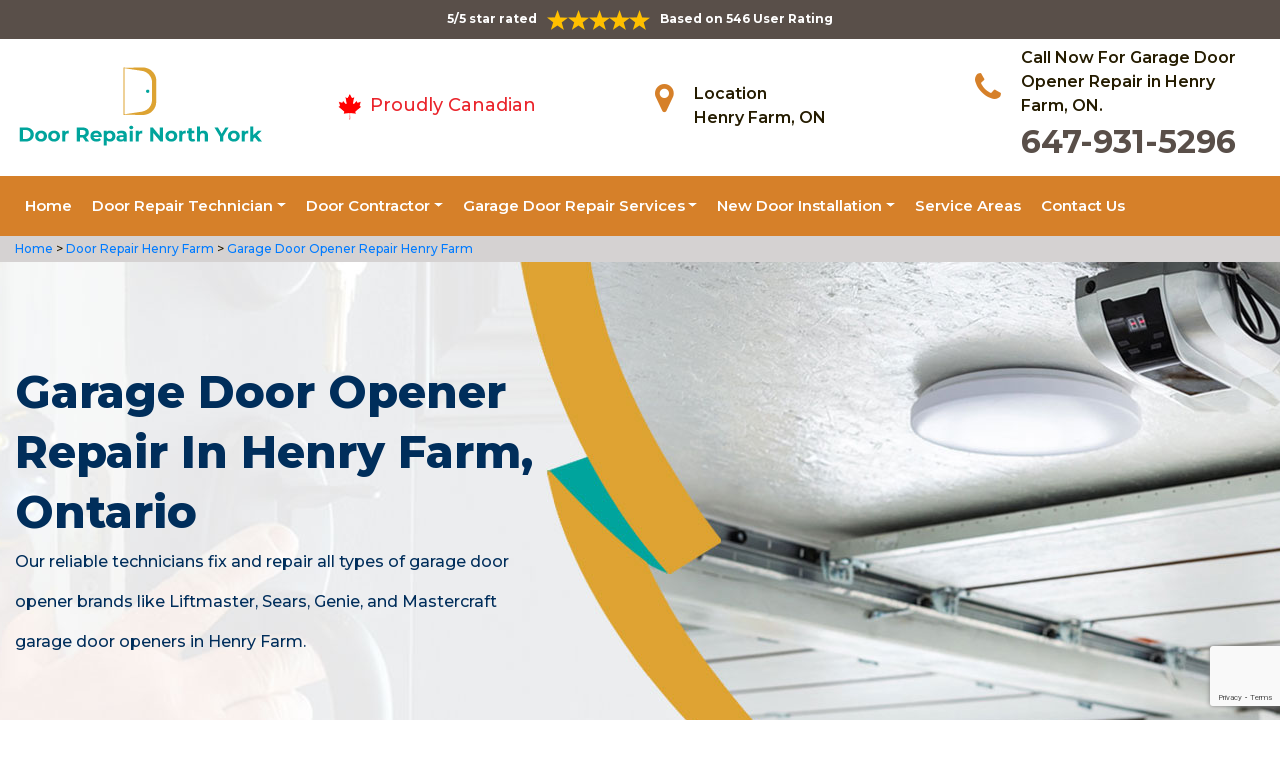

--- FILE ---
content_type: text/html
request_url: https://www.doorrepairnorthyork.ca/henry-farm/garage-door-opener-repair-henry-farm-on/
body_size: 9819
content:
<!DOCTYPE html>
<html lang="en">

<head>
	<meta charset="UTF-8">
	<meta name="viewport" content="width=device-width, initial-scale=1.0">
	<link rel="shortcut icon" href="/images/proudly-canadian.png" type="image/x-icon">
	<link rel="stylesheet" href="https://maxcdn.bootstrapcdn.com/bootstrap/4.4.1/css/bootstrap.min.css">
	<link href="https://fonts.googleapis.com/css2?family=Montserrat:wght@300;400;500;600;700;800;900&display=swap" rel="stylesheet">
	<link rel="stylesheet" href="https://cdnjs.cloudflare.com/ajax/libs/font-awesome/4.7.0/css/font-awesome.min.css">
	<link rel="stylesheet" href="/style.css">
	<script src="https://code.jquery.com/jquery-3.1.1.min.js"></script>
	<title>Garage Door Opener Repair Henry Farm &#129351; - Opener Motor & Pad Repair</title>
    <meta name="description" content="Are you looking for Garage Door Opener Repair in Henry Farm to repair and fix your opener entry pads & opener pin pad? Hire &#9989; specialists from us for opener sensor repair, opener motor repair & opener remote repair in Henry Farm. Reach us at &#128383; 647-931-5296." />
    <meta name="keywords" content="garage door opener repair Henry Farm, garage door opener motor repair Henry Farm, garage door opener pad repair Henry Farm" />
    <meta name="robots" content="index, follow">
    <meta http-equiv="Content-Type" content="text/html; charset=utf-8">
    <meta name="language" content="English">
    <meta name="revisit-after" content="7 days">
    <meta property="og:title" content="Garage Door Opener Repair Henry Farm &#129351; - Opener Motor & Pad Repair" />
    <meta property="og:description" content="Are you looking for Garage Door Opener Repair in Henry Farm to repair and fix your opener entry pads & opener pin pad? Hire &#9989; specialists from us for opener sensor repair, opener motor repair & opener remote repair in Henry Farm. Reach us at &#128383; 647-931-5296." />
    <meta property="og:image" content="/userfiles/images/banner/garage-door-opener-repair.jpg" />
    <link rel="canonical" href="https://www.doorrepairnorthyork.ca/henry-farm/garage-door-opener-repair-henry-farm-on/" />

</head>

<body>
    <!--  Clickcease.com tracking-->
<script type='text/javascript'>var script = document.createElement('script');
script.async = true; script.type = 'text/javascript';
var target = 'https://www.clickcease.com/monitor/stat.js';
script.src = target;var elem = document.head;elem.appendChild(script);
</script>
<noscript>
<a href='https://www.clickcease.com' rel='nofollow'><img src='https://monitor.clickcease.com/stats/stats.aspx' alt='ClickCease'/></a>
</noscript>
<!--  Clickcease.com tracking-->
	<a href="tel:647-931-5296" class="float d-lg-none" target="_blank">
		<i class="fa fa-phone" aria-hidden="true"></i>
	</a>
	<div id="topbar" class="topbar d-none d-lg-flex d-md-flex">
		<div class="container">
			<div class="row">
				<div class=" col-sm-12 col-xs-12 text-center ">
					<div class="star-text">
						<p>5/5 star rated</p>
						<img class="mb-1" src="/images/5-stars.png" alt="Client Reviews">
						<p>Based on 546 User Rating</p>
					</div>
				</div>


				<div class="col-md-4 right-header-area d-none">
					<div class="social-icons">
						<ul class="social-icons-dark">
							<li class="social-icons__item">
								<a href="http://facebook.com">
									<i class="fa fa-facebook"></i>
								</a>
							</li>
							<li class="social-icons__item">
								<a href="http://twitter.com">
									<i class="fa fa-twitter"></i>
								</a>
							</li>
							<li class="social-icons__item">
								<a href="http://google.com">
									<i class="fa fa-google-plus"></i>
								</a>
							</li>
							<li class="social-icons__item">
								<a href="http://linkedin.com">
									<i class="fa fa-linkedin"></i>
								</a>
							</li>
							<li class="social-icons__item">
								<a href="http://instagram.com">
									<i class="fa fa-instagram"></i>
								</a>
							</li>
						</ul>

					</div>
				</div>
			</div>
		</div>
		<a href="tel:647-931-5296" class="float d-lg-none" target="_blank">
			<i class="fa fa-phone" aria-hidden="true"></i>
		</a>
	</div>
	<header class="header" id="header">
<div class="header-content">
<div class="container">
<div class="row">
<div class="col-lg-3 col-md-6 col-6 text-left"><a class="navbar-brand" href="/"><img alt="Doors Repair North York" class="logo" src="/userfiles/images/door-repair-north-york.png" /> </a></div>

<div class="col-6 text-center d-lg-none d-md-none">
<div class="star-text">
<p>5/5 star rated</p>
<img alt="best door repair company Henry Farm" class="mb-1" src="/images/5-stars.png" />
<p>Based on 452 User Rating</p>
</div>
</div>

<div class="col-lg-3 col-md-6 d-md-block">
<div class="header-text">
<div class="header-info"><img alt="door repair experts Henry Farm" src="/images/proudly-canadian.png" />&nbsp;<span class="proudly-canadian">Proudly Canadian</span></div>
</div>
</div>

<div class="col-lg-3 col-md-6 col-6 head-section d-none d-lg-flex d-md-flex"><i class="fa fa-map-marker" aria-hidden="true"></i>
<p><span>Location</span><br />
Henry Farm, ON</p>
</div>

<div class="col-lg-3 col-md-6 col-6 head-section d-none d-lg-flex d-md-flex"><i class="fa fa-phone" aria-hidden="true"></i>
<p><span>Call Now For Garage Door Opener Repair in Henry Farm, ON.</span><br />
<a href="tel:647-931-5296">647-931-5296</a></p>
</div>
</div>
</div>
</div>

<div class="header-menu affix-nav">
<div class="container">
<div class="navigation" id="dropdown-item-navigation">
<div class="navigation textext-center">
<nav class="navbar navbar-expand-lg navbar-light ">
<div class="nav-menu nav-menu-fixed d-lg-none "><a class="active" href="tel:647-931-5296">Call Now 647-931-5296</a></div>
<button aria-controls="navbarSupportedContent" aria-expanded="false" aria-label="Toggle navigation" class="navbar-toggler" data-target="#navbarSupportedContent" data-toggle="collapse" type="button"><span class="navbar-toggler-icon"></span></button>

<div class="collapse navbar-collapse" id="navbarSupportedContent">
<ul class="nav navbar-nav">
	<li class="active"><a href="/">Home</a></li>
	<li class="dropdown has_submenu megamenu-li"><a class="dropdown-toggle" href="#">Door Repair Technician</a>
	<ul class="dropdown-menu sub_menu sm-menu">
		<li>
		<div class="row">
		<div class="col-lg-3">
		<ul>
			<li><a class="dropdown-item" href="/henry-farm/door-bell-repair-henry-farm-on/">Door Bell Repair</a></li>
			<li><a class="dropdown-item" href="/henry-farm/door-lock-repair-henry-farm-on/">Door Lock Repair</a></li>
			<li><a class="dropdown-item" href="/henry-farm/steel-door-repair-henry-farm-on/">Steel Door Repair</a></li>
			<li><a class="dropdown-item" href="/henry-farm/entry-door-repair-henry-farm-on/">Entry Door Repair</a></li>
			<li><a class="dropdown-item" href="/henry-farm/front-door-repair-henry-farm-on/">Front Door Repair</a></li>
			<li><a class="dropdown-item" href="/henry-farm/closet-door-repair-henry-farm-on/">Closet Door Repair</a></li>
			<li><a class="dropdown-item" href="/henry-farm/frame-door-repair-henry-farm-on/">Frame Door Repair</a></li>
		</ul>
		</div>

		<div class="col-lg-4">
		<ul>
			<li><a class="dropdown-item" href="/henry-farm/glass-door-repair-henry-farm-on/">Glass Door Repair</a></li>
			<li><a class="dropdown-item" href="/henry-farm/french-door-repair-henry-farm-on/">French Door Repair</a></li>
			<li><a class="dropdown-item" href="/henry-farm/screen-door-repair-henry-farm-on/">Screen Door Repair</a></li>
			<li><a class="dropdown-item" href="/henry-farm/shower-door-repair-henry-farm-on/">Shower Door Repair</a></li>
			<li><a class="dropdown-item" href="/henry-farm/wooden-door-repair-henry-farm-on/">Wooden Door Repair</a></li>
			<li><a class="dropdown-item" href="/henry-farm/commercial-door-repair-henry-farm-on/">Commercial Door Repair</a></li>
			<li><a class="dropdown-item" href="/henry-farm/handicap-door-opener-repair-henry-farm-on/">Handicap Door Opener Repair</a></li>
		</ul>
		</div>

		<div class="col-lg-4">
		<ul>
			<li><a class="dropdown-item" href="/henry-farm/interior-door-repair-henry-farm-on/">Interior Door Repair</a></li>
			<li><a class="dropdown-item" href="/henry-farm/fiberglass-door-repair-henry-farm-on/">Fiberglass Door Repair</a></li>
			<li><a class="dropdown-item" href="/henry-farm/storefront-door-repair-henry-farm-on/">Storefront Door Repair</a></li>
			<li><a class="dropdown-item" href="/henry-farm/residential-door-repair-henry-farm-on/">Residential Door Repair</a></li>
			<li><a class="dropdown-item" href="/henry-farm/patio-sliding-door-repair-henry-farm-on/">Patio Sliding Door Repair</a></li>
		</ul>
		</div>
		</div>
		</li>
	</ul>
	</li>
	<li class="dropdown"><a class="dropdown-toggle" href="#">Door Contractor</a>
	<ul class="dropdown-menu">
		<li><a class="dropdown-item" href="/henry-farm/door-expert-henry-farm-on/">Door Expert</a></li>
		<li><a class="dropdown-item" href="/henry-farm/door-contractor-henry-farm-on/">Door Contractor</a></li>
		<li><a class="dropdown-item" href="/henry-farm/door-replacement-henry-farm-on/">Door Replacement</a></li>
		<li><a class="dropdown-item" href="/henry-farm/high-security-door-henry-farm-on/">High Security Door</a></li>
		<li><a class="dropdown-item" href="/henry-farm/door-buzzer-systems-henry-farm-on/">Door Buzzer Systems</a></li>
		<li><a class="dropdown-item" href="/henry-farm/access-control-system-henry-farm-on/">Access Control System</a></li>
		<li><a class="dropdown-item" href="/henry-farm/automatic-door-opener-henry-farm-on/">Automatic Door Opener</a></li>
	</ul>
	</li>
	<li class="dropdown"><a class="dropdown-toggle" href="#">Garage Door Repair Services</a>
	<ul class="dropdown-menu">
		<li><a class="dropdown-item" href="/henry-farm/garage-door-repair-henry-farm-on/">Garage Door Repair</a></li>
		<li><a class="dropdown-item" href="/henry-farm/garage-door-cable-repair-henry-farm-on/">Garage Door Cable Repair</a></li>
		<li><a class="dropdown-item" href="/henry-farm/garage-door-spring-repair-henry-farm-on/">Garage Door Spring Repair </a></li>
		<li><a class="dropdown-item" href="/henry-farm/garage-door-opener-repair-henry-farm-on/">Garage Door Opener Repair</a></li>
		<li><a class="dropdown-item" href="/henry-farm/overhead-garage-door-repair-henry-farm-on/">Overhead Garage Door Repair</a></li>
	</ul>
	</li>
	<li class="dropdown"><a class="dropdown-toggle" href="#">New Door Installation</a>
	<ul class="dropdown-menu">
		<li><a class="dropdown-item" href="/henry-farm/new-door-installation-henry-farm-on/">New Door Installation</a></li>
		<li><a class="dropdown-item" href="/henry-farm/door-push-bar-installation-henry-farm-on/">Door Push Bar Installation</a></li>
		<li><a class="dropdown-item" href="/henry-farm/door-peephole-installation-henry-farm-on/">Door Peephole Installation</a></li>
		<li><a class="dropdown-item" href="/henry-farm/bathroom-door-installation-henry-farm-on/">Bathroom Door Installation</a></li>
	</ul>
	</li>
	<li><a href="/service-areas/">Service Areas</a></li>
	<li><a href="/contact-us/">Contact Us</a></li>
</ul>
</div>
</nav>
</div>
</div>
</div>
</div>
</header>

<div class="brd">
<div class="container">
<div class="row">
<div class="col-sm-12"><a href="/">Home </a> &gt;<a href="/henry-farm/door-repair-henry-farm-on/"> Door Repair Henry Farm</a> &gt;<a href="/henry-farm/garage-door-opener-repair-henry-farm-on/"> Garage Door Opener Repair Henry Farm</a></div>
</div>
</div>
</div>

<section class="banner " style="background: url(/userfiles/images/banner/garage-door-opener-repair.jpg);">
<div class="container">
<div class="row">
<div class="col-lg-6">
<h1>Garage Door Opener Repair in Henry Farm, Ontario</h1>

<p>Our reliable technicians fix and repair all types of garage door opener brands like Liftmaster, Sears, Genie, and Mastercraft garage door openers in Henry Farm.</p>

<div class="banner-btn d-none">&nbsp;</div>
</div>
</div>
</div>
</section>

<section class="main-content-wrap">
<div class="container">
<div class="row">
<div class="col-md-8">
<div class="main-content">
<h2><strong>Door Repair Henry Farm Provides Garage Door Opener Repair Solution For Roll-Up, Sectional, And Overhead Garage Door Openers. We Provide Opener Keypad Repair, Opener Remote Repair, &amp; Opener Entry Pads Repair in Henry Farm.</strong></h2>

<p>An electric or <strong>Automatic Garage Door</strong> is not lesser than a blessing. It works magically. There are lots of parts and items involved in the magical functioning of the garage door. The garage door opener plays an important role in the smooth and automatic movement of the garage door. Sometimes <strong>Garage Door Opener</strong> stops working or begins malfunctioning, and causes trouble for you. In this situation, no need to worry but to contact us at Door Repair Henry Farm for garage door opener repair. We work with residential, commercial, and industrial clients in the whole area of Henry Farm, ON. Whatever the nature of the problem, we have the skills to diagnose the trouble and fix it perfectly. You can call us at <strong>647-931-5296</strong>. We are 24/7 available at your services.</p>

<p style="text-align:center;"><img src="https://www.doorrepairnorthyork.ca/imggen/garage-door-opener-repair-henry-farm-ontario.webp" alt="Garage Door Opener Repair Henry Farm - Ontario" /></p>

<h3><strong>Henry Farm Commercial Garage Door Opener Repair</strong></h3>

<p>The commercial garage door moves with the help of the garage door opener. The professionals of Door Repair Henry Farm know about the working of <strong>Commercial Garage Door Openers</strong>, inside and out. The team Door Repair Henry Farm can find the most effective repair solutions for various problems in your commercial garage door openers in Henry Farm, ON. We have substantial experience diagnosing problems and successfully repairing commercial garage door openers in the least possible time. If your commercial door opener does not work as it should be, contact our professionals to handle all of the necessary garage door opener repair work for you. At <strong>Door Repair Henry Farm</strong> we have a team of experienced and skilled technicians able to tackle all your <strong>Electric Gate Opener</strong> related problems efficiently.</p>

<h3><strong>Broken Garage Door Opener Repair in&nbsp;Henry Farm</strong></h3>

<p>A broken garage door opener is the backbone to let it move automatically and magically. If something goes wrong with the opener of your garage door, it will be a hurdle in the functioning of your garage door. Don't get panic if your <strong>Garage Door Opener is Broken</strong>. At Door Repair Henry Farm we have experienced and certified technicians who can detect the problem with your garage door and repair it quickly and perfectly. We serve the commercial and residential garage door clients of Henry Farm, ON. We also offer <strong>Solar Power Garage Door Opener Repair</strong> at Door Repair Henry Farm. Our trucks are fully stocked for around the clock and 24-hour emergency services across Henry Farm, ON.</p>

<h3><strong>Henry Farm Automatic Garage Door Opener Repair</strong></h3>

<p>If you have an <strong>Automatic Garage Door System</strong> it is easy to see the importance of an automatic gate. Automatic garage doors are vital in providing an added sense of security to any home or business. The magic of the automatic garage door lies in the opener of the door. At <strong>Door Repair Henry Farm</strong> we repair automatic garage door opener. We are the experienced, certified, and skilled company to meet the needs of your automatic garage to maintain the security and convenience of your electric gate. We are 24/7 available at your service to address the needs of the <strong>Automatic Garage Door Opener&nbsp;</strong>to provide you peace of mind and comfort. To know more about our services, you can contact us at <strong>647-931-5296</strong>.<br />
<img alt="automatic garage door opener repair in Henry Farm" src="/userfiles/images/automatic-garage-door-opener-repair.jpg" style="margin: 10px;" /></p>

<h2><strong>Types of Garage Door Opener Repair in Henry Farm</strong></h2>

<p>At Door Repair Henry Farm we offer the following services of the garage door opener for the residents of Henry Farm, ON:</p>

<ul>
	<li><strong>Craftsman Garage Door Opener Repair in&nbsp;Henry Farm</strong></li>
	<li><strong>Liftmaster Garage Door Opener Repair in Henry Farm</strong></li>
	<li><strong>Henry Farm Genie Garage Door Opener Repair</strong></li>
	<li><strong>Henry Farm Commercial Overhead Garage Door Repair</strong></li>
	<li><strong>Henry Farm Garage Door Opener Spring Repair</strong></li>
</ul>

<p><br />
In Henry Farm, ON whatever the problem of your <strong>Garage Door Opener</strong> is, Door Repair Henry Farm has a remedy for every problem. We have the skills and experience to get your garage door opener repair in no time.</p>

<h3><strong>Henry Farm Craftsman Garage Door Opener Repair</strong></h3>

<p>At Door Repair Henry Farm we are the Craftsman garage door opener repair company in Henry Farm, ON. We have served both residential and <strong>Commercial Garage Door Openers</strong> in the entire area of Henry Farm, ON. We are a professional Craftsman <strong>Garage Door Opener Repair Company</strong> <strong>in Henry Farm</strong>, ON that is dedicated to providing the best Craftsman garage door opener repair service in Henry Farm, ON area.</p>

<h3><strong>Liftmaster Garage Door Opener Repair in&nbsp;Henry Farm</strong></h3>

<p>Door Repair Henry Farm is authorized by all major <strong>Garage Door Opener Brands</strong> to perform repair and maintenance service across Henry Farm, ON. We serve residential, commercial, and industrial areas for Liftmaster<strong> garage door opener</strong>. We have a team of experts and professionals who are always ready to serve you in your hour of need. No need to worry if your <strong>Liftmaster Garage Door Opener</strong> is malfunctioning, but contact us at Door Repair Henry Farm in Henry Farm, ON for quick and immediate repair.</p>

<h3><strong>Henry Farm Genie Garage Door Opener Repair</strong></h3>

<p>Malfunctioning of the Genie garage door opener turns the ease and convenience of Genie garage door opener into trouble and inconvenience. When it comes to the <strong>Genie Garage Door Opener</strong>, Door Repair Henry Farm is well-known for our professionalism, workmanship, and quality standards. We offer quality repair service for the Genie garage door opener in Henry Farm, ON.</p>

<h3><strong>Commercial Overhead Garage Door Repair in&nbsp;Henry Farm</strong></h3>

<p>A properly and well installed commercial overhead garage door opener may get damaged somehow. At Door Repair Henry Farm we are a team of certified professionals to get the job of <a href="/henry-farm/overhead-garage-door-repair-henry-farm-on/"><strong>Commercial Overhead Garage Door Opener Repair</strong></a> professionally. We complete our job done in a timely manner. Clients' satisfaction is always our priority. To avail of our <strong>Commercial Overhead Garage Door Services</strong> or to know more about services in Henry Farm, ON, you can call us at <strong>647-931-5296</strong>. We are 24/7 available.<br />
<img alt="commercial overhead garage door repair in Henry Farm" src="/userfiles/images/commercial-overhead-garage-door-repair.jpg" style="margin: 10px;" /></p>

<h3><strong>Henry Farm Garage Door Opener Spring Repair</strong></h3>

<p>If you find any sign of <strong>Garage Door Opener Spring</strong> <strong>Malfunctioning</strong>, it indicates that it requires instant repair service to make it function properly in the long run. If you want to opt for the best repair service for your garage door opener spring repair, Door Repair Henry Farm is here for your <a href="/henry-farm/garage-door-spring-repair-henry-farm-on/"><strong>Garage Door Opener Spring Repair</strong></a> needs in Henry Farm, ON. We have years of experience in repairing garage door opener of every makes and models.&nbsp;&nbsp; &nbsp;</p>
</div>
</div>

<div class="col-md-4"><div class="sidebar-block mb-5">
<div class="sidebar-heading">
<h3>Quote For Garage Door Opener Repair in Henry Farm, ON</h3>
</div>

<div class="sidebar-content">
<div class="expMessage">&nbsp;</div>

<form action="#" id="contactUs" method="post" name="requestformR" novalidate="novalidate">
<div class="form-group"><input class="form-control required" id="name" name="formInput[name]" placeholder="Name *" type="text" /></div>

<div class="form-group"><input class="form-control required" id="mobile" name="formInput[phone]" placeholder="Phone *" type="text" /></div>

<div class="form-group"><input class="form-control required" id="email" name="formInput[email]" placeholder="Email *" type="email" /></div>

<div class="form-group"><textarea class="form-control" cols="30" id="" name="formInput[message]" placeholder="Messsage" rows="3"></textarea></div>

<div class="g-recaptcha" data-callback="setResponse" data-sitekey="6LdmymgaAAAAAKWmPZJtZ2ihsogu4nLFj4212R9x" data-size="invisible">&nbsp;</div>
<input id="captcha-response" name="captcha-response" type="hidden" />
<div class="text-center"><button class="btn btn-primary" type="submit">Submit Now</button></div>
<input name="action" type="hidden" value="submitform" />&nbsp;</form>
</div>
</div>

<div class="sidebar-block mb-5">
<div class="sidebar-heading">
<h3>Henry Farm Information</h3>
</div>

<div class="sidebar-content"><div class="wikibox"><h3>Henry Farm Information</h3><p>Henry Farm is a neighbourhood in the City of Toronto, Ontario, Canada.  It is located in the north central part of the city within the former city of North York.
The City of Toronto has officially designated the neighbourhood of Henry Farm to encompass a smaller neighbourhood, Parkway Forest, between Don Mills Road and Highway 404, which is covered in a separate article. The neighbourhood is served by the Henry Farm Community Interest Association.</p><img src="https://upload.wikimedia.org/wikipedia/commons/thumb/2/22/Parkway_Forest_Toronto.jpg/400px-Parkway_Forest_Toronto.jpg" alt="Henry Farm" /></div>
<p class="mt-3"><iframe frameborder="0" height="350" marginheight="0" marginwidth="0" scrolling="no" src="https://maps.google.com/maps?width=100%&amp;height=600&amp;hl=en&amp;q=Henry Farm%20Ontario&amp;ie=UTF8&amp;t=&amp;z=14&amp;iwloc=B&amp;output=embed" width="100%">km radius map</iframe></p>
</div>
</div>
</div>
</div>
</div>
</section>

<div class="homepagecities">
<div class="container">
<div class="row">
<div class="col-sm-1 py-4">&nbsp;</div>

<div class="col-sm-11 py-4">
<h2 class="text-center"><b>Areas We Serve</b></h2>
<ul class="ul3"><li><a href="/amesbury/garage-door-cable-repair-amesbury-on/">Amesbury</a></li><li><a href="/armour-heights/garage-door-cable-repair-armour-heights-on/">Armour Heights</a></li><li><a href="/bathurst-manor/garage-door-cable-repair-bathurst-manor-on/">Bathurst Manor</a></li><li><a href="/bayview-village/garage-door-cable-repair-bayview-village-on/">Bayview Village</a></li><li><a href="/bayview-woods/garage-door-cable-repair-bayview-woods-on/">Bayview Woods</a></li><li><a href="/bermondsey/garage-door-cable-repair-bermondsey-on/">Bermondsey</a></li><li><a href="/black-creek/garage-door-cable-repair-black-creek-on/">Black Creek</a></li><li><a href="/clanton-park/garage-door-cable-repair-clanton-park-on/">Clanton Park</a></li><li><a href="/don-mills/garage-door-cable-repair-don-mills-on/">Don Mills</a></li><li><a href="/don-valley-village/garage-door-cable-repair-don-valley-village-on/">Don Valley Village</a></li><li><a href="/downsview/garage-door-cable-repair-downsview-on/">Downsview</a></li><li><a href="/englemount/garage-door-cable-repair-englemount-on/">Englemount</a></li><li><a href="/flemingdon-park/garage-door-cable-repair-flemingdon-park-on/">Flemingdon Park</a></li><li><a href="/glen-park/garage-door-cable-repair-glen-park-on/">Glen Park</a></li><li><a href="/henry-farm/garage-door-cable-repair-henry-farm-on/">Henry Farm</a></li><li><a href="/hillcrest-village/garage-door-cable-repair-hillcrest-village-on/">Hillcrest Village</a></li><li><a href="/hoggs-hollow/garage-door-cable-repair-hoggs-hollow-on/">Hoggs Hollow</a></li><li><a href="/humber-summit/garage-door-cable-repair-humber-summit-on/">Humber Summit</a></li><li><a href="/humbermede/garage-door-cable-repair-humbermede-on/">Humbermede</a></li><li><a href="/jane-and-finch/garage-door-cable-repair-jane-and-finch-on/">Jane and Finch</a></li><li><a href="/lansing/garage-door-cable-repair-lansing-on/">Lansing</a></li><li><a href="/lawrence-heights/garage-door-cable-repair-lawrence-heights-on/">Lawrence Heights</a></li><li><a href="/lawrence-manor/garage-door-cable-repair-lawrence-manor-on/">Lawrence Manor</a></li><li><a href="/ledbury-park/garage-door-cable-repair-ledbury-park-on/">Ledbury Park</a></li><li><a href="/maple-leaf/garage-door-cable-repair-maple-leaf-on/">Maple Leaf</a></li><li><a href="/marlee-village/garage-door-cable-repair-marlee-village-on/">Marlee Village</a></li><li><a href="/newtonbrook/garage-door-cable-repair-newtonbrook-on/">Newtonbrook</a></li><li><a href="/north-york-city-centre/garage-door-cable-repair-north-york-city-centre-on/">North York City Centre</a></li><li><a href="/parkway-forest/garage-door-cable-repair-parkway-forest-on/">Parkway Forest</a></li><li><a href="/parkwoods/garage-door-cable-repair-parkwoods-on/">Parkwoods</a></li><li><a href="/pelmo-park-humberlea/garage-door-cable-repair-pelmo-park-humberlea-on/">Pelmo Park Humberlea</a></li><li><a href="/pleasant-view/garage-door-cable-repair-pleasant-view-on/">Pleasant View</a></li><li><a href="/steeles/garage-door-cable-repair-steeles-on/">Steeles</a></li><li><a href="/the-bridle-path/garage-door-cable-repair-the-bridle-path-on/">The Bridle Path</a></li><li><a href="/the-peanut/garage-door-cable-repair-the-peanut-on/">The Peanut</a></li><li><a href="/uptown-toronto/garage-door-cable-repair-uptown-toronto-on/">Uptown Toronto</a></li><li><a href="/victoria-village/garage-door-cable-repair-victoria-village-on/">Victoria Village</a></li><li><a href="/village-at-york/garage-door-cable-repair-village-at-york-on/">Village at York</a></li><li><a href="/westminster-branson/garage-door-cable-repair-westminster-branson-on/">Westminster Branson</a></li><li><a href="/willowdale/garage-door-cable-repair-willowdale-on/">Willowdale</a></li><li><a href="/wilson-heights/garage-door-cable-repair-wilson-heights-on/">Wilson Heights</a></li><li><a href="/york-mills/garage-door-cable-repair-york-mills-on/">York Mills</a></li><li><a href="/york-university-heights/garage-door-cable-repair-york-university-heights-on/">York University Heights</a></li><li><a href="/yorkdale/garage-door-cable-repair-yorkdale-on/">Yorkdale</a></li></ul></div>
</div>
</div>
</div>

    <section class="testimonials">
<div class="container">
<div class="row">
<div class="testimonial-head col-lg-7 col-md-8 col-sm-10 col-xs-12 col-xs-center text-center m-auto">
<h6 class="section-subtitle text-uppercase color-mid">Henry Farm Door Repair Find Solutions to Your Problem</h6>
<span class="section-title ">Don't Take Our Word For It</span>

<div class="line">&nbsp;</div>
</div>
</div>

<div class="row">
<div class="col-md-6">
<div class="testimonial-panel">
<div class="testimonial-icon"><i class="fa fa-quote-left"></i></div>

<div class="testimonial-body">
<p class="mb-20 font-14">After researching several companies, we chose Door Repair Henry Farm. The installers were very professional, clean, and we were very comfortable having them in our home! Big thank you to their team for making this as painless as possible!</p>

<div class="testimonial-meta">
<h5 class="ptb-5 t-uppercase color-theme">- Smith Gary</h5>

<h6 class="mb-0 color-mid d-none">OWNER</h6>
</div>
</div>
</div>
</div>

<div class="col-md-6">
<div class="testimonial-panel">
<div class="testimonial-icon"><i class="fa fa-quote-left"></i></div>

<div class="testimonial-body">
<p class="mb-20 font-14">I will highly recommend Door Repair Henry Farm. Entire team who visit us was trustworthy and followed through until the end and even after. Excellent craftsmanship and work ethic.</p>

<div class="testimonial-meta">
<h5 class="ptb-5 t-uppercase color-theme">- Jordan</h5>

<h6 class="mb-0 color-mid d-none">OWNER</h6>
</div>
</div>
</div>
</div>
</div>
</div>
</section>

	<footer>
<div class="footer-top">
<div class="container">
<div class="row">
<div class="col-lg-4 col-md-4 pb-xs-3">
<section>
<h4 class="footer-title">Door Repair Henry Farm, ON</h4>

<p>Door Repair Henry Farm service technicians are extremely competent craftsmen with approximately ten years' experience in&nbsp;services. We're door repair service and maintenance specialists, as well as we are known for the high quality of our handiwork and expert integrity so you recognize the job will certainly be done appropriately and also successfully.</p>
</section>
</div>

<div class="col-lg-5 col-md-4 pb-xs-3">
<section>
<h4 class="footer--title">Quick Links</h4>

<div class="row">
<ul class="company-info-wid col-md-6">
	<li><a class="company-info-item" href="/henry-farm/door-bell-repair-henry-farm-on/">Door Bell Repair</a></li>
	<li><a class="company-info-item" href="/henry-farm/door-lock-repair-henry-farm-on/">Door Lock Repair</a></li>
	<li><a class="company-info-item" href="/henry-farm/steel-door-repair-henry-farm-on/">Steel Door Repair</a></li>
	<li><a class="company-info-item" href="/henry-farm/residential-door-repair-henry-farm-on/">Residential Door Repair</a></li>
	<li><a class="company-info-item" href="/henry-farm/commercial-door-repair-henry-farm-on/">Commercial Door Repair</a></li>
</ul>

<ul class="company-info-wid col-md-6">
	<li><a class="company-info-item" href="/henry-farm/front-door-repair-henry-farm-on/">Front Door Repair</a></li>
	<li><a class="company-info-item" href="/henry-farm/interior-door-repair-henry-farm-on/">Interior Door Repair</a></li>
	<li><a class="company-info-item" href="/henry-farm/fiberglass-door-repair-henry-farm-on/">Fiberglass Door Repair</a></li>
	<li><a class="company-info-item" href="/henry-farm/storefront-door-repair-henry-farm-on/">Storefront Door Repair</a></li>
	<li><a class="company-info-item" href="/privacy-policy/">Privacy Policy</a></li>
</ul>
</div>
</section>
</div>

<div class="col-lg-3 col-md-4 pb-xs-3">
<section>
<h4 class="footer--title">Contact Information</h4>

<ul class="company-info-wid">
	<li class="company-info-item"><i class="fa fa-map-marker" aria-hidden="true"></i><span class="info-detail">Henry Farm</span></li>
	<li class="company-info-item"><i class="fa fa-envelope" aria-hidden="true" style="font-size:20px;"></i><span class="info-detail"><a href="mailto:info@doorrepairnorthyork.ca">Email Us</a></span></li>
	<li class="company-info-item"><i class="fa fa-phone" aria-hidden="true"></i><span class="info-detail"><a href="tel:647-931-5296">647-931-5296</a> </span></li>
</ul>

<p>&nbsp;</p>
</section>
</div>
</div>
</div>
</div>

<div class="footer-copyright text-center">
<div class="container">
<h6 class="copyright ">Copyright © <script>document.write(new Date().getFullYear()) </script> <a href="/" style="color:#fff">Doors Repair North York</a> - All Rights Reserved.</h6>
</div>
</div>
</footer>

<script type="application/ld+json">
    {
      "@context": "https://schema.org",
      "@type": "NewsArticle",
      "headline": "Article headline",
      "image": ["/userfiles/images/banner/garage-door-opener-repair.jpg"],
      "datePublished": "2015-02-05T08:00:00+08:00",
      "dateModified": "2015-02-05T09:20:00+08:00",
      "author": [
        {
          "@type": "Person",
          "name": "Jane Doe",
          "url": "https://www.doorrepairnorthyork.ca/"
        }
      ]
    }
  </script>
  
  <script type="application/ld+json">
    {
      "@context": "https://schema.org",
      "@type": "BreadcrumbList",
      "itemListElement": [
        {
          "@type": "ListItem",
          "position": 1,
          "item": {
            "@id": "/henry-farm/garage-door-opener-repair-henry-farm-on/",
            "name": "Door Repair Henry Farm"
          }
        }
      ]
    }
  </script>
  
  <script type="application/ld+json">
    {
      "@context": "https://schema.org",
      "@type": "Organization",
      "name": "Door Repair Henry Farm",
      "legalName": "Door Repair Henry Farm",
      "alternateName": "Door Repair Henry Farm",
      "url": "https://www.doorrepairnorthyork.ca/",
      "logo": "/userfiles/images/door-repair-north-york.png",
      "foundingDate": "2001",
      "founders": [
        {
          "@type": "Person",
          "name": "Top"
        }
      ],
      "address": {
        "@type": "PostalAddress",
        "streetAddress": "Ontario",
        "addressLocality": "Ontario",
        "addressRegion": "Ontario",
        "addressCountry": "Ontario"
      },
      "contactPoint": {
        "@type": "ContactPoint",
        "contactType": "customer support",
        "telephone": "647-931-5296"
      },
      "sameAs": [
        "https://www.facebook.com/",
        "https://www.youtube.com/"
      ]
    }
  </script>
  
  <script type="application/ld+json">
    {
      "@context": "http://schema.org/",
      "@type": "Product",
      "name": "Garage Door Opener Repair Henry Farm",
      "image": "/userfiles/images/banner/garage-door-opener-repair.jpg",
      "description": "Are you looking for Garage Door Opener Repair in Henry Farm to repair and fix your opener entry pads & opener pin pad? Hire &#9989; specialists from us for opener sensor repair, opener motor repair & opener remote repair in Henry Farm. Reach us at &#128383; 647-931-5296.",
      "brand": {
        "@type": "Brand",
        "name": "Door Repair Henry Farm"
      },
      "sku": "0",
      "gtin8": "0",
      "gtin13": "0",
      "gtin14": "0",
      "mpn": "0",
      "offers": {
        "@type": "AggregateOffer",
        "priceCurrency": "CAD",
        "lowPrice": "1",
        "highPrice": "10",
        "offerCount": "7"
      },
      "aggregateRating": {
        "@type": "AggregateRating",
        "ratingValue": "4.9",
        "bestRating": "5",
        "worstRating": "",
        "ratingCount": "546"
      },
  
      "review": {
        "@context": "http://schema.org/",
        "name": "Best Rating",
        "@type": "Review",
        "reviewBody": "Door Repair Henry Farm answered my telephone call instantly and was beyond educated. He was very easy to connect with and also defeat the approximated time he offered me to get below. less than 20 mins! Incredible service. So handy and also good. 10/10 recommend. I'm beyond eased and really feel secure again in my house (after my secrets were taken). Thank you, Door Repair Henry Farm.",
        "author": {
          "@type": "Person",
          "name": "John Parker"
        }
      }
    }
  </script>
  
  <script type="application/ld+json">
    {
      "@context": "http://schema.org/",
      "@type": "Review",
      "author": {
        "@type": "Person",
        "name": "John Parker"
      },
      "reviewBody": "Door Repair Henry Farm answered my telephone call instantly and was beyond educated. He was very easy to connect with and also defeat the approximated time he offered me to get below. less than 20 mins! Incredible service. So handy and also good. 10/10 recommend. I'm beyond eased and really feel secure again in my house (after my secrets were taken). Thank you, Door Repair Henry Farm.",
      "itemReviewed": {
        "@type": "LocalBusiness",
        "name": "Door Repair Henry Farm",
        "priceRange": "$$",
        "telephone": "647-931-5296",
        "address": {
          "@type": "PostalAddress",
          "streetAddress": "Ontario",
          "addressLocality": "Ontario",
          "addressRegion": "Ontario",
          "addressCountry": "Ontario"
        },
  
        "image": "/userfiles/images/door-repair-north-york.png"
      },
      "reviewRating": {
        "@type": "Rating",
        "ratingValue": 5,
        "worstRating": 1,
        "bestRating": 5,
        "reviewAspect": "Ambiance"
      }
    }
  </script>
  
  <script type="application/ld+json">
    {
      "@context": "http://schema.org",
      "@type": "WebSite",
      "url": "https://www.doorrepairnorthyork.ca/",
      "potentialAction": {
        "@type": "SearchAction",
        "target": "https://www.doorrepairnorthyork.ca/search/{search_key}",
        "query-input": "required name=search_key"
      }
    }
  </script>


	 <script src="/assets/js/jquery.validate.min.js"></script>
      <script src="/assets/js/maskinput.min.js"></script>
	<script src="/js/custom.js"></script>
	<script src="/js/jquery.validate.min.js"></script>
	<script src="https://cdnjs.cloudflare.com/ajax/libs/popper.js/1.12.9/umd/popper.min.js"
		integrity="sha384-ApNbgh9B+Y1QKtv3Rn7W3mgPxhU9K/ScQsAP7hUibX39j7fakFPskvXusvfa0b4Q" crossorigin="anonymous">
	</script>
	<script src="https://maxcdn.bootstrapcdn.com/bootstrap/4.0.0/js/bootstrap.min.js"
		integrity="sha384-JZR6Spejh4U02d8jOt6vLEHfe/JQGiRRSQQxSfFWpi1MquVdAyjUar5+76PVCmYl" crossorigin="anonymous">
	</script>
   <script src="https://www.google.com/recaptcha/api.js" async defer></script>    
    <script>
        
        
(function ($) {
      "use strict";
         $('#mobile').mask("999-999-9999");
            $("#contactUs").validate({
        submitHandler: function () {
            grecaptcha.execute();
            return false; 
        }
    });
  })(jQuery);
    
    function setResponse(response) {
    document.getElementById("captcha-response").value = response;
    var curForm = $("#contactUs");
    console.log('Captcha OK');
    $("<div />").addClass("formOverlay").appendTo(curForm);
    $.ajax({
        url: "/mail.php",
        type: "POST",
        data: curForm.serialize(),
        success: function (resdata) {
            var res = resdata.split("::");
            console.log(res);
            curForm.find("div.formOverlay").remove();
            curForm.prev(".expMessage").html(res[1]);
            if (res[0] == "Success") {
                curForm.remove();
                curForm.prev(".expMessage").html("");
            }
        },
    });
    return !1;
}
    </script>

<!-- Default Statcounter code for Door Repair North York
https://www.doorrepairnorthyork.ca -->
<script type="text/javascript">
var sc_project=12549448; 
var sc_invisible=1; 
var sc_security="ca633619"; 
</script>
<script type="text/javascript"
src="https://www.statcounter.com/counter/counter.js"
async></script>
<noscript><div class="statcounter"><a title="Web Analytics"
href="https://statcounter.com/" target="_blank"><img
class="statcounter"
src="https://c.statcounter.com/12549448/0/ca633619/1/"
alt="Web Analytics"></a></div></noscript>
<!-- End of Statcounter Code -->



</body>

</html>


--- FILE ---
content_type: text/html; charset=utf-8
request_url: https://www.google.com/recaptcha/api2/anchor?ar=1&k=6LdmymgaAAAAAKWmPZJtZ2ihsogu4nLFj4212R9x&co=aHR0cHM6Ly93d3cuZG9vcnJlcGFpcm5vcnRoeW9yay5jYTo0NDM.&hl=en&v=9TiwnJFHeuIw_s0wSd3fiKfN&size=invisible&anchor-ms=20000&execute-ms=30000&cb=ptskcdstsrkl
body_size: 48939
content:
<!DOCTYPE HTML><html dir="ltr" lang="en"><head><meta http-equiv="Content-Type" content="text/html; charset=UTF-8">
<meta http-equiv="X-UA-Compatible" content="IE=edge">
<title>reCAPTCHA</title>
<style type="text/css">
/* cyrillic-ext */
@font-face {
  font-family: 'Roboto';
  font-style: normal;
  font-weight: 400;
  font-stretch: 100%;
  src: url(//fonts.gstatic.com/s/roboto/v48/KFO7CnqEu92Fr1ME7kSn66aGLdTylUAMa3GUBHMdazTgWw.woff2) format('woff2');
  unicode-range: U+0460-052F, U+1C80-1C8A, U+20B4, U+2DE0-2DFF, U+A640-A69F, U+FE2E-FE2F;
}
/* cyrillic */
@font-face {
  font-family: 'Roboto';
  font-style: normal;
  font-weight: 400;
  font-stretch: 100%;
  src: url(//fonts.gstatic.com/s/roboto/v48/KFO7CnqEu92Fr1ME7kSn66aGLdTylUAMa3iUBHMdazTgWw.woff2) format('woff2');
  unicode-range: U+0301, U+0400-045F, U+0490-0491, U+04B0-04B1, U+2116;
}
/* greek-ext */
@font-face {
  font-family: 'Roboto';
  font-style: normal;
  font-weight: 400;
  font-stretch: 100%;
  src: url(//fonts.gstatic.com/s/roboto/v48/KFO7CnqEu92Fr1ME7kSn66aGLdTylUAMa3CUBHMdazTgWw.woff2) format('woff2');
  unicode-range: U+1F00-1FFF;
}
/* greek */
@font-face {
  font-family: 'Roboto';
  font-style: normal;
  font-weight: 400;
  font-stretch: 100%;
  src: url(//fonts.gstatic.com/s/roboto/v48/KFO7CnqEu92Fr1ME7kSn66aGLdTylUAMa3-UBHMdazTgWw.woff2) format('woff2');
  unicode-range: U+0370-0377, U+037A-037F, U+0384-038A, U+038C, U+038E-03A1, U+03A3-03FF;
}
/* math */
@font-face {
  font-family: 'Roboto';
  font-style: normal;
  font-weight: 400;
  font-stretch: 100%;
  src: url(//fonts.gstatic.com/s/roboto/v48/KFO7CnqEu92Fr1ME7kSn66aGLdTylUAMawCUBHMdazTgWw.woff2) format('woff2');
  unicode-range: U+0302-0303, U+0305, U+0307-0308, U+0310, U+0312, U+0315, U+031A, U+0326-0327, U+032C, U+032F-0330, U+0332-0333, U+0338, U+033A, U+0346, U+034D, U+0391-03A1, U+03A3-03A9, U+03B1-03C9, U+03D1, U+03D5-03D6, U+03F0-03F1, U+03F4-03F5, U+2016-2017, U+2034-2038, U+203C, U+2040, U+2043, U+2047, U+2050, U+2057, U+205F, U+2070-2071, U+2074-208E, U+2090-209C, U+20D0-20DC, U+20E1, U+20E5-20EF, U+2100-2112, U+2114-2115, U+2117-2121, U+2123-214F, U+2190, U+2192, U+2194-21AE, U+21B0-21E5, U+21F1-21F2, U+21F4-2211, U+2213-2214, U+2216-22FF, U+2308-230B, U+2310, U+2319, U+231C-2321, U+2336-237A, U+237C, U+2395, U+239B-23B7, U+23D0, U+23DC-23E1, U+2474-2475, U+25AF, U+25B3, U+25B7, U+25BD, U+25C1, U+25CA, U+25CC, U+25FB, U+266D-266F, U+27C0-27FF, U+2900-2AFF, U+2B0E-2B11, U+2B30-2B4C, U+2BFE, U+3030, U+FF5B, U+FF5D, U+1D400-1D7FF, U+1EE00-1EEFF;
}
/* symbols */
@font-face {
  font-family: 'Roboto';
  font-style: normal;
  font-weight: 400;
  font-stretch: 100%;
  src: url(//fonts.gstatic.com/s/roboto/v48/KFO7CnqEu92Fr1ME7kSn66aGLdTylUAMaxKUBHMdazTgWw.woff2) format('woff2');
  unicode-range: U+0001-000C, U+000E-001F, U+007F-009F, U+20DD-20E0, U+20E2-20E4, U+2150-218F, U+2190, U+2192, U+2194-2199, U+21AF, U+21E6-21F0, U+21F3, U+2218-2219, U+2299, U+22C4-22C6, U+2300-243F, U+2440-244A, U+2460-24FF, U+25A0-27BF, U+2800-28FF, U+2921-2922, U+2981, U+29BF, U+29EB, U+2B00-2BFF, U+4DC0-4DFF, U+FFF9-FFFB, U+10140-1018E, U+10190-1019C, U+101A0, U+101D0-101FD, U+102E0-102FB, U+10E60-10E7E, U+1D2C0-1D2D3, U+1D2E0-1D37F, U+1F000-1F0FF, U+1F100-1F1AD, U+1F1E6-1F1FF, U+1F30D-1F30F, U+1F315, U+1F31C, U+1F31E, U+1F320-1F32C, U+1F336, U+1F378, U+1F37D, U+1F382, U+1F393-1F39F, U+1F3A7-1F3A8, U+1F3AC-1F3AF, U+1F3C2, U+1F3C4-1F3C6, U+1F3CA-1F3CE, U+1F3D4-1F3E0, U+1F3ED, U+1F3F1-1F3F3, U+1F3F5-1F3F7, U+1F408, U+1F415, U+1F41F, U+1F426, U+1F43F, U+1F441-1F442, U+1F444, U+1F446-1F449, U+1F44C-1F44E, U+1F453, U+1F46A, U+1F47D, U+1F4A3, U+1F4B0, U+1F4B3, U+1F4B9, U+1F4BB, U+1F4BF, U+1F4C8-1F4CB, U+1F4D6, U+1F4DA, U+1F4DF, U+1F4E3-1F4E6, U+1F4EA-1F4ED, U+1F4F7, U+1F4F9-1F4FB, U+1F4FD-1F4FE, U+1F503, U+1F507-1F50B, U+1F50D, U+1F512-1F513, U+1F53E-1F54A, U+1F54F-1F5FA, U+1F610, U+1F650-1F67F, U+1F687, U+1F68D, U+1F691, U+1F694, U+1F698, U+1F6AD, U+1F6B2, U+1F6B9-1F6BA, U+1F6BC, U+1F6C6-1F6CF, U+1F6D3-1F6D7, U+1F6E0-1F6EA, U+1F6F0-1F6F3, U+1F6F7-1F6FC, U+1F700-1F7FF, U+1F800-1F80B, U+1F810-1F847, U+1F850-1F859, U+1F860-1F887, U+1F890-1F8AD, U+1F8B0-1F8BB, U+1F8C0-1F8C1, U+1F900-1F90B, U+1F93B, U+1F946, U+1F984, U+1F996, U+1F9E9, U+1FA00-1FA6F, U+1FA70-1FA7C, U+1FA80-1FA89, U+1FA8F-1FAC6, U+1FACE-1FADC, U+1FADF-1FAE9, U+1FAF0-1FAF8, U+1FB00-1FBFF;
}
/* vietnamese */
@font-face {
  font-family: 'Roboto';
  font-style: normal;
  font-weight: 400;
  font-stretch: 100%;
  src: url(//fonts.gstatic.com/s/roboto/v48/KFO7CnqEu92Fr1ME7kSn66aGLdTylUAMa3OUBHMdazTgWw.woff2) format('woff2');
  unicode-range: U+0102-0103, U+0110-0111, U+0128-0129, U+0168-0169, U+01A0-01A1, U+01AF-01B0, U+0300-0301, U+0303-0304, U+0308-0309, U+0323, U+0329, U+1EA0-1EF9, U+20AB;
}
/* latin-ext */
@font-face {
  font-family: 'Roboto';
  font-style: normal;
  font-weight: 400;
  font-stretch: 100%;
  src: url(//fonts.gstatic.com/s/roboto/v48/KFO7CnqEu92Fr1ME7kSn66aGLdTylUAMa3KUBHMdazTgWw.woff2) format('woff2');
  unicode-range: U+0100-02BA, U+02BD-02C5, U+02C7-02CC, U+02CE-02D7, U+02DD-02FF, U+0304, U+0308, U+0329, U+1D00-1DBF, U+1E00-1E9F, U+1EF2-1EFF, U+2020, U+20A0-20AB, U+20AD-20C0, U+2113, U+2C60-2C7F, U+A720-A7FF;
}
/* latin */
@font-face {
  font-family: 'Roboto';
  font-style: normal;
  font-weight: 400;
  font-stretch: 100%;
  src: url(//fonts.gstatic.com/s/roboto/v48/KFO7CnqEu92Fr1ME7kSn66aGLdTylUAMa3yUBHMdazQ.woff2) format('woff2');
  unicode-range: U+0000-00FF, U+0131, U+0152-0153, U+02BB-02BC, U+02C6, U+02DA, U+02DC, U+0304, U+0308, U+0329, U+2000-206F, U+20AC, U+2122, U+2191, U+2193, U+2212, U+2215, U+FEFF, U+FFFD;
}
/* cyrillic-ext */
@font-face {
  font-family: 'Roboto';
  font-style: normal;
  font-weight: 500;
  font-stretch: 100%;
  src: url(//fonts.gstatic.com/s/roboto/v48/KFO7CnqEu92Fr1ME7kSn66aGLdTylUAMa3GUBHMdazTgWw.woff2) format('woff2');
  unicode-range: U+0460-052F, U+1C80-1C8A, U+20B4, U+2DE0-2DFF, U+A640-A69F, U+FE2E-FE2F;
}
/* cyrillic */
@font-face {
  font-family: 'Roboto';
  font-style: normal;
  font-weight: 500;
  font-stretch: 100%;
  src: url(//fonts.gstatic.com/s/roboto/v48/KFO7CnqEu92Fr1ME7kSn66aGLdTylUAMa3iUBHMdazTgWw.woff2) format('woff2');
  unicode-range: U+0301, U+0400-045F, U+0490-0491, U+04B0-04B1, U+2116;
}
/* greek-ext */
@font-face {
  font-family: 'Roboto';
  font-style: normal;
  font-weight: 500;
  font-stretch: 100%;
  src: url(//fonts.gstatic.com/s/roboto/v48/KFO7CnqEu92Fr1ME7kSn66aGLdTylUAMa3CUBHMdazTgWw.woff2) format('woff2');
  unicode-range: U+1F00-1FFF;
}
/* greek */
@font-face {
  font-family: 'Roboto';
  font-style: normal;
  font-weight: 500;
  font-stretch: 100%;
  src: url(//fonts.gstatic.com/s/roboto/v48/KFO7CnqEu92Fr1ME7kSn66aGLdTylUAMa3-UBHMdazTgWw.woff2) format('woff2');
  unicode-range: U+0370-0377, U+037A-037F, U+0384-038A, U+038C, U+038E-03A1, U+03A3-03FF;
}
/* math */
@font-face {
  font-family: 'Roboto';
  font-style: normal;
  font-weight: 500;
  font-stretch: 100%;
  src: url(//fonts.gstatic.com/s/roboto/v48/KFO7CnqEu92Fr1ME7kSn66aGLdTylUAMawCUBHMdazTgWw.woff2) format('woff2');
  unicode-range: U+0302-0303, U+0305, U+0307-0308, U+0310, U+0312, U+0315, U+031A, U+0326-0327, U+032C, U+032F-0330, U+0332-0333, U+0338, U+033A, U+0346, U+034D, U+0391-03A1, U+03A3-03A9, U+03B1-03C9, U+03D1, U+03D5-03D6, U+03F0-03F1, U+03F4-03F5, U+2016-2017, U+2034-2038, U+203C, U+2040, U+2043, U+2047, U+2050, U+2057, U+205F, U+2070-2071, U+2074-208E, U+2090-209C, U+20D0-20DC, U+20E1, U+20E5-20EF, U+2100-2112, U+2114-2115, U+2117-2121, U+2123-214F, U+2190, U+2192, U+2194-21AE, U+21B0-21E5, U+21F1-21F2, U+21F4-2211, U+2213-2214, U+2216-22FF, U+2308-230B, U+2310, U+2319, U+231C-2321, U+2336-237A, U+237C, U+2395, U+239B-23B7, U+23D0, U+23DC-23E1, U+2474-2475, U+25AF, U+25B3, U+25B7, U+25BD, U+25C1, U+25CA, U+25CC, U+25FB, U+266D-266F, U+27C0-27FF, U+2900-2AFF, U+2B0E-2B11, U+2B30-2B4C, U+2BFE, U+3030, U+FF5B, U+FF5D, U+1D400-1D7FF, U+1EE00-1EEFF;
}
/* symbols */
@font-face {
  font-family: 'Roboto';
  font-style: normal;
  font-weight: 500;
  font-stretch: 100%;
  src: url(//fonts.gstatic.com/s/roboto/v48/KFO7CnqEu92Fr1ME7kSn66aGLdTylUAMaxKUBHMdazTgWw.woff2) format('woff2');
  unicode-range: U+0001-000C, U+000E-001F, U+007F-009F, U+20DD-20E0, U+20E2-20E4, U+2150-218F, U+2190, U+2192, U+2194-2199, U+21AF, U+21E6-21F0, U+21F3, U+2218-2219, U+2299, U+22C4-22C6, U+2300-243F, U+2440-244A, U+2460-24FF, U+25A0-27BF, U+2800-28FF, U+2921-2922, U+2981, U+29BF, U+29EB, U+2B00-2BFF, U+4DC0-4DFF, U+FFF9-FFFB, U+10140-1018E, U+10190-1019C, U+101A0, U+101D0-101FD, U+102E0-102FB, U+10E60-10E7E, U+1D2C0-1D2D3, U+1D2E0-1D37F, U+1F000-1F0FF, U+1F100-1F1AD, U+1F1E6-1F1FF, U+1F30D-1F30F, U+1F315, U+1F31C, U+1F31E, U+1F320-1F32C, U+1F336, U+1F378, U+1F37D, U+1F382, U+1F393-1F39F, U+1F3A7-1F3A8, U+1F3AC-1F3AF, U+1F3C2, U+1F3C4-1F3C6, U+1F3CA-1F3CE, U+1F3D4-1F3E0, U+1F3ED, U+1F3F1-1F3F3, U+1F3F5-1F3F7, U+1F408, U+1F415, U+1F41F, U+1F426, U+1F43F, U+1F441-1F442, U+1F444, U+1F446-1F449, U+1F44C-1F44E, U+1F453, U+1F46A, U+1F47D, U+1F4A3, U+1F4B0, U+1F4B3, U+1F4B9, U+1F4BB, U+1F4BF, U+1F4C8-1F4CB, U+1F4D6, U+1F4DA, U+1F4DF, U+1F4E3-1F4E6, U+1F4EA-1F4ED, U+1F4F7, U+1F4F9-1F4FB, U+1F4FD-1F4FE, U+1F503, U+1F507-1F50B, U+1F50D, U+1F512-1F513, U+1F53E-1F54A, U+1F54F-1F5FA, U+1F610, U+1F650-1F67F, U+1F687, U+1F68D, U+1F691, U+1F694, U+1F698, U+1F6AD, U+1F6B2, U+1F6B9-1F6BA, U+1F6BC, U+1F6C6-1F6CF, U+1F6D3-1F6D7, U+1F6E0-1F6EA, U+1F6F0-1F6F3, U+1F6F7-1F6FC, U+1F700-1F7FF, U+1F800-1F80B, U+1F810-1F847, U+1F850-1F859, U+1F860-1F887, U+1F890-1F8AD, U+1F8B0-1F8BB, U+1F8C0-1F8C1, U+1F900-1F90B, U+1F93B, U+1F946, U+1F984, U+1F996, U+1F9E9, U+1FA00-1FA6F, U+1FA70-1FA7C, U+1FA80-1FA89, U+1FA8F-1FAC6, U+1FACE-1FADC, U+1FADF-1FAE9, U+1FAF0-1FAF8, U+1FB00-1FBFF;
}
/* vietnamese */
@font-face {
  font-family: 'Roboto';
  font-style: normal;
  font-weight: 500;
  font-stretch: 100%;
  src: url(//fonts.gstatic.com/s/roboto/v48/KFO7CnqEu92Fr1ME7kSn66aGLdTylUAMa3OUBHMdazTgWw.woff2) format('woff2');
  unicode-range: U+0102-0103, U+0110-0111, U+0128-0129, U+0168-0169, U+01A0-01A1, U+01AF-01B0, U+0300-0301, U+0303-0304, U+0308-0309, U+0323, U+0329, U+1EA0-1EF9, U+20AB;
}
/* latin-ext */
@font-face {
  font-family: 'Roboto';
  font-style: normal;
  font-weight: 500;
  font-stretch: 100%;
  src: url(//fonts.gstatic.com/s/roboto/v48/KFO7CnqEu92Fr1ME7kSn66aGLdTylUAMa3KUBHMdazTgWw.woff2) format('woff2');
  unicode-range: U+0100-02BA, U+02BD-02C5, U+02C7-02CC, U+02CE-02D7, U+02DD-02FF, U+0304, U+0308, U+0329, U+1D00-1DBF, U+1E00-1E9F, U+1EF2-1EFF, U+2020, U+20A0-20AB, U+20AD-20C0, U+2113, U+2C60-2C7F, U+A720-A7FF;
}
/* latin */
@font-face {
  font-family: 'Roboto';
  font-style: normal;
  font-weight: 500;
  font-stretch: 100%;
  src: url(//fonts.gstatic.com/s/roboto/v48/KFO7CnqEu92Fr1ME7kSn66aGLdTylUAMa3yUBHMdazQ.woff2) format('woff2');
  unicode-range: U+0000-00FF, U+0131, U+0152-0153, U+02BB-02BC, U+02C6, U+02DA, U+02DC, U+0304, U+0308, U+0329, U+2000-206F, U+20AC, U+2122, U+2191, U+2193, U+2212, U+2215, U+FEFF, U+FFFD;
}
/* cyrillic-ext */
@font-face {
  font-family: 'Roboto';
  font-style: normal;
  font-weight: 900;
  font-stretch: 100%;
  src: url(//fonts.gstatic.com/s/roboto/v48/KFO7CnqEu92Fr1ME7kSn66aGLdTylUAMa3GUBHMdazTgWw.woff2) format('woff2');
  unicode-range: U+0460-052F, U+1C80-1C8A, U+20B4, U+2DE0-2DFF, U+A640-A69F, U+FE2E-FE2F;
}
/* cyrillic */
@font-face {
  font-family: 'Roboto';
  font-style: normal;
  font-weight: 900;
  font-stretch: 100%;
  src: url(//fonts.gstatic.com/s/roboto/v48/KFO7CnqEu92Fr1ME7kSn66aGLdTylUAMa3iUBHMdazTgWw.woff2) format('woff2');
  unicode-range: U+0301, U+0400-045F, U+0490-0491, U+04B0-04B1, U+2116;
}
/* greek-ext */
@font-face {
  font-family: 'Roboto';
  font-style: normal;
  font-weight: 900;
  font-stretch: 100%;
  src: url(//fonts.gstatic.com/s/roboto/v48/KFO7CnqEu92Fr1ME7kSn66aGLdTylUAMa3CUBHMdazTgWw.woff2) format('woff2');
  unicode-range: U+1F00-1FFF;
}
/* greek */
@font-face {
  font-family: 'Roboto';
  font-style: normal;
  font-weight: 900;
  font-stretch: 100%;
  src: url(//fonts.gstatic.com/s/roboto/v48/KFO7CnqEu92Fr1ME7kSn66aGLdTylUAMa3-UBHMdazTgWw.woff2) format('woff2');
  unicode-range: U+0370-0377, U+037A-037F, U+0384-038A, U+038C, U+038E-03A1, U+03A3-03FF;
}
/* math */
@font-face {
  font-family: 'Roboto';
  font-style: normal;
  font-weight: 900;
  font-stretch: 100%;
  src: url(//fonts.gstatic.com/s/roboto/v48/KFO7CnqEu92Fr1ME7kSn66aGLdTylUAMawCUBHMdazTgWw.woff2) format('woff2');
  unicode-range: U+0302-0303, U+0305, U+0307-0308, U+0310, U+0312, U+0315, U+031A, U+0326-0327, U+032C, U+032F-0330, U+0332-0333, U+0338, U+033A, U+0346, U+034D, U+0391-03A1, U+03A3-03A9, U+03B1-03C9, U+03D1, U+03D5-03D6, U+03F0-03F1, U+03F4-03F5, U+2016-2017, U+2034-2038, U+203C, U+2040, U+2043, U+2047, U+2050, U+2057, U+205F, U+2070-2071, U+2074-208E, U+2090-209C, U+20D0-20DC, U+20E1, U+20E5-20EF, U+2100-2112, U+2114-2115, U+2117-2121, U+2123-214F, U+2190, U+2192, U+2194-21AE, U+21B0-21E5, U+21F1-21F2, U+21F4-2211, U+2213-2214, U+2216-22FF, U+2308-230B, U+2310, U+2319, U+231C-2321, U+2336-237A, U+237C, U+2395, U+239B-23B7, U+23D0, U+23DC-23E1, U+2474-2475, U+25AF, U+25B3, U+25B7, U+25BD, U+25C1, U+25CA, U+25CC, U+25FB, U+266D-266F, U+27C0-27FF, U+2900-2AFF, U+2B0E-2B11, U+2B30-2B4C, U+2BFE, U+3030, U+FF5B, U+FF5D, U+1D400-1D7FF, U+1EE00-1EEFF;
}
/* symbols */
@font-face {
  font-family: 'Roboto';
  font-style: normal;
  font-weight: 900;
  font-stretch: 100%;
  src: url(//fonts.gstatic.com/s/roboto/v48/KFO7CnqEu92Fr1ME7kSn66aGLdTylUAMaxKUBHMdazTgWw.woff2) format('woff2');
  unicode-range: U+0001-000C, U+000E-001F, U+007F-009F, U+20DD-20E0, U+20E2-20E4, U+2150-218F, U+2190, U+2192, U+2194-2199, U+21AF, U+21E6-21F0, U+21F3, U+2218-2219, U+2299, U+22C4-22C6, U+2300-243F, U+2440-244A, U+2460-24FF, U+25A0-27BF, U+2800-28FF, U+2921-2922, U+2981, U+29BF, U+29EB, U+2B00-2BFF, U+4DC0-4DFF, U+FFF9-FFFB, U+10140-1018E, U+10190-1019C, U+101A0, U+101D0-101FD, U+102E0-102FB, U+10E60-10E7E, U+1D2C0-1D2D3, U+1D2E0-1D37F, U+1F000-1F0FF, U+1F100-1F1AD, U+1F1E6-1F1FF, U+1F30D-1F30F, U+1F315, U+1F31C, U+1F31E, U+1F320-1F32C, U+1F336, U+1F378, U+1F37D, U+1F382, U+1F393-1F39F, U+1F3A7-1F3A8, U+1F3AC-1F3AF, U+1F3C2, U+1F3C4-1F3C6, U+1F3CA-1F3CE, U+1F3D4-1F3E0, U+1F3ED, U+1F3F1-1F3F3, U+1F3F5-1F3F7, U+1F408, U+1F415, U+1F41F, U+1F426, U+1F43F, U+1F441-1F442, U+1F444, U+1F446-1F449, U+1F44C-1F44E, U+1F453, U+1F46A, U+1F47D, U+1F4A3, U+1F4B0, U+1F4B3, U+1F4B9, U+1F4BB, U+1F4BF, U+1F4C8-1F4CB, U+1F4D6, U+1F4DA, U+1F4DF, U+1F4E3-1F4E6, U+1F4EA-1F4ED, U+1F4F7, U+1F4F9-1F4FB, U+1F4FD-1F4FE, U+1F503, U+1F507-1F50B, U+1F50D, U+1F512-1F513, U+1F53E-1F54A, U+1F54F-1F5FA, U+1F610, U+1F650-1F67F, U+1F687, U+1F68D, U+1F691, U+1F694, U+1F698, U+1F6AD, U+1F6B2, U+1F6B9-1F6BA, U+1F6BC, U+1F6C6-1F6CF, U+1F6D3-1F6D7, U+1F6E0-1F6EA, U+1F6F0-1F6F3, U+1F6F7-1F6FC, U+1F700-1F7FF, U+1F800-1F80B, U+1F810-1F847, U+1F850-1F859, U+1F860-1F887, U+1F890-1F8AD, U+1F8B0-1F8BB, U+1F8C0-1F8C1, U+1F900-1F90B, U+1F93B, U+1F946, U+1F984, U+1F996, U+1F9E9, U+1FA00-1FA6F, U+1FA70-1FA7C, U+1FA80-1FA89, U+1FA8F-1FAC6, U+1FACE-1FADC, U+1FADF-1FAE9, U+1FAF0-1FAF8, U+1FB00-1FBFF;
}
/* vietnamese */
@font-face {
  font-family: 'Roboto';
  font-style: normal;
  font-weight: 900;
  font-stretch: 100%;
  src: url(//fonts.gstatic.com/s/roboto/v48/KFO7CnqEu92Fr1ME7kSn66aGLdTylUAMa3OUBHMdazTgWw.woff2) format('woff2');
  unicode-range: U+0102-0103, U+0110-0111, U+0128-0129, U+0168-0169, U+01A0-01A1, U+01AF-01B0, U+0300-0301, U+0303-0304, U+0308-0309, U+0323, U+0329, U+1EA0-1EF9, U+20AB;
}
/* latin-ext */
@font-face {
  font-family: 'Roboto';
  font-style: normal;
  font-weight: 900;
  font-stretch: 100%;
  src: url(//fonts.gstatic.com/s/roboto/v48/KFO7CnqEu92Fr1ME7kSn66aGLdTylUAMa3KUBHMdazTgWw.woff2) format('woff2');
  unicode-range: U+0100-02BA, U+02BD-02C5, U+02C7-02CC, U+02CE-02D7, U+02DD-02FF, U+0304, U+0308, U+0329, U+1D00-1DBF, U+1E00-1E9F, U+1EF2-1EFF, U+2020, U+20A0-20AB, U+20AD-20C0, U+2113, U+2C60-2C7F, U+A720-A7FF;
}
/* latin */
@font-face {
  font-family: 'Roboto';
  font-style: normal;
  font-weight: 900;
  font-stretch: 100%;
  src: url(//fonts.gstatic.com/s/roboto/v48/KFO7CnqEu92Fr1ME7kSn66aGLdTylUAMa3yUBHMdazQ.woff2) format('woff2');
  unicode-range: U+0000-00FF, U+0131, U+0152-0153, U+02BB-02BC, U+02C6, U+02DA, U+02DC, U+0304, U+0308, U+0329, U+2000-206F, U+20AC, U+2122, U+2191, U+2193, U+2212, U+2215, U+FEFF, U+FFFD;
}

</style>
<link rel="stylesheet" type="text/css" href="https://www.gstatic.com/recaptcha/releases/9TiwnJFHeuIw_s0wSd3fiKfN/styles__ltr.css">
<script nonce="B5EJ3bgWHfiERJuJicwz1A" type="text/javascript">window['__recaptcha_api'] = 'https://www.google.com/recaptcha/api2/';</script>
<script type="text/javascript" src="https://www.gstatic.com/recaptcha/releases/9TiwnJFHeuIw_s0wSd3fiKfN/recaptcha__en.js" nonce="B5EJ3bgWHfiERJuJicwz1A">
      
    </script></head>
<body><div id="rc-anchor-alert" class="rc-anchor-alert"></div>
<input type="hidden" id="recaptcha-token" value="[base64]">
<script type="text/javascript" nonce="B5EJ3bgWHfiERJuJicwz1A">
      recaptcha.anchor.Main.init("[\x22ainput\x22,[\x22bgdata\x22,\x22\x22,\[base64]/[base64]/UltIKytdPWE6KGE8MjA0OD9SW0grK109YT4+NnwxOTI6KChhJjY0NTEyKT09NTUyOTYmJnErMTxoLmxlbmd0aCYmKGguY2hhckNvZGVBdChxKzEpJjY0NTEyKT09NTYzMjA/[base64]/MjU1OlI/[base64]/[base64]/[base64]/[base64]/[base64]/[base64]/[base64]/[base64]/[base64]/[base64]\x22,\[base64]\\u003d\x22,\x22wpcnwoHDtMOCwpzDnMK3KcKvGCU9X1VfW8Oww5lPw4c8wpMqwoLCpyIuRmZKZ8K5K8K1Wm/CqMOGcFF6wpHCscOwwobCgmHDokPCmsOhwrXCkMKFw4M8wqnDj8Oew7HCsBtmFcKQwrbDvcKqw4w0aMO7w6fChcOQwrcJEMOtICLCt18HwpjCp8ORGlXDuy1jw7JvdCxoaWjCgMOKXCMHw4l2wpMufiBdQ2Eqw4jDo8KSwqF/woANMmUkVcK8LCVILcKjwrnCj8K5SMOTb8Oqw5rCsMKrOMOLP8Kaw5Mbwo4Uwp7CiMKUw7Qhwp5Gw57DhcKTIsKrWcKRYAzDlMKdw4o/FFXCkcO0AH3DgzjDtWLCr0gRfwjCuRTDjVZpOkZSc8OcZMOjw6ZoN0vCjxtMMsK8bjZ8wp8Hw6bDi8KMMsKwwo/ClsKfw7NMw6ZaNcKjOX/DvcO/dcOnw5TDjRfClcO1woM8GsO/MSTCksOhA3ZgHcOIw7TCmQzDucOKBE4EwpnDumbClsOGwrzDq8OOVRbDh8KLwpTCvHvCtkwcw6rDusKpwroyw6A+wqzCrsKawqjDrVfDpMKpwpnDn39rwqhpw5kRw5nDusKyUMKBw58VMsOMX8K/Qg/CjMKxwoATw7fCsy3CmDobSAzCniobwoLDgDU7dyfCpRTCp8ODTMK7wo8aQCbDh8KnPng5w6DCqsO0w4TCtMKfRMOwwpF6DFvCucOffmMyw4rChF7ChcKxw5jDvWzDsH/Cg8Khc01yO8Kvw6weBkXDicK6wr4QGmDCvsKQaMKQDjEYDsK/[base64]/CsMO2NMOew7Vjw5ENw6sobExOdhvDsDxWYsKkwo94djzDsMOXYk9+w6NhQcOqAsO0Zwkew7MxEcOcw5bClsKjTQ/Cg8OwIGwzw7EAQy1RZsK+wqLChkpjPMOow6bCrMKVwqnDghXChcODw5/[base64]/QcOmw4Rkw5TDihjDklbCgTMVAVzDnnfDh2QHw7MURU7CvMO1w6/DvMOOwoFzDMODFMKzCsO1ZsKQwrQQw581JcO7w6wpwqrDmEc4e8OrTcOgNMKFLj3CgsKaDRHCjcK5wo7Cl1LCjmIud8Opw4jCuj9YRDRHwpDCg8KDwqsOw7MwwovChTAsw5nDpsONwqtICW/DoMKzC3VfK2PDq8OCw4M5w5Z3KsKUTnzCrGQAYcKdw6PDqUtzFlIJw7XCpytUwqAAwqXCp0/DtFVVCcOZCEfDk8KxwqkdSwnDgxPCsRtbwrnDk8K6VcOOw5phw77DmcKFMUwCIcKQw7bCqsKvRMOUaR7ChlcracKrw4/CvBdtw4kIwpguV33DvcOHVRzDhlpUV8O4w6o7QhXCmFbDgMKXw7fDrTXCoMOow6RGwozDrjBDPnksPXpAw7oXw5rChATCkyjDn3ZKw4l8Nm4CEBnDmMOYKcOWw5ZQJD54TDnDv8KmaG9pWn8ybcOTUMKWMnJMbzrCnsOze8KbHmpXRQh2cCIAwoPCkRF/DcKxwpjCmR/Ctj5sw7cvwpU4N2U7w47CrHLCiFbDtcKDw4hKw6FLTMOnw4c4w6HCjsKsP2fDl8OxUMKCacK/w6DDlsOkw7HDm2TDjj0XFBrCvztcK2fCv8Oyw7oywpPDmcKVwqbDgxQYwrcUcnjDjTUvwrfDgDjCj2JkwqXDpHXDgR/CmMKbw4kcD8OyFsKEw4jDlsK5aiIuw5vDrsOUDi8Ua8Odek7DizxVwqzDr1wHOcObwqtTC2rDonptw4jDlcOFwogxwr9pwrPDocOcwqdWFW3ClxpGwrZBw53CtsOzU8Ksw7rDssKlDFZTw7w7BsKGIg/Dm0hObHXCl8KFTAfDk8Kvw7nDqBdwwqTCrcOvwpcAw4fCsMKPw4DDssKhCsKuWmAWRMOwwo4WWlTCkMOswpTDtWHDmsOTw6rDrsOSFVdSZU3CrTbCgsOeGyrDkGPDqybDusKSw7xiwpovw6HCuMKXw4XCm8KZLT/[base64]/Co8OWw4UpUhglYmfCoXjCtXMswrvDgk3Cm8ORaWHCq8KoUlzCt8KIJGBpw47CpcO3w7LDscOSGH89ScKJw5hYFFdcwrd+IsKzacOjwr94YcOwC0Q8B8KkOsK3wobCnMOZw69zccKIewfCrcOkJRrCicKPwqvCszrCvcO/Mk5oFcO0w7PCuF44w7rChsO8fMOMw5pkNsKhFW/Cp8K1wrzCpTzCkEAxwoMNamtUwqrCiwN4w69mw5bCiMKCw5HDlcOSEkY4wqhzwpBZHMKHTEjCgU3CqgZZw73CnsK+BMKPci5awp5UwqLCu0kMZhleNCRMw4bCoMKOI8O3wr3Ck8KZJl8nNxJUFn/DsyDDgsOBcUrCssO4GsKKccOiw5sqw5sRwoDCgnl+PsOhwogtWMOyw7XCscO5IMOnfhbCjsKodBHCosORR8Ocw4TDlh7DjcO2w5/DiRrCpA3CpArDtjcnw6kzw5khfMOCwrswXjNTwqPDrgLDp8OJTcKcNVrDisK/w7/ClXcjwoB0XsOjw6xqw4VTdsO3UcO8wqZAK1AMJMORw7VuY8K/woPCiMOyD8KFG8OqwoHCmDMtIyZYw4tsUmLChBXDgj0JwqHDkXMPY8OGw5/DiMKqw4Z4w5/CjEpiT8K8UcKuw78Xw6rDmsKAwrnCk8KFwr3CvsK1XzbCnEYmPMKAFxQjdsOTOsKxw7rCnMORMAHDqWPDtTrCtCtowrBPw5E9I8OlwrjDqz9THEEgw6ENMC1vwpTCnk1Dw6sgwp9VwoZsD8OmT3QtwrfDuFzDh8O2wq/CtMO9wqdTOCbCikE+w6HCl8Oewr0Mw5kgwqbDvl3Dh3PCn8OUbcK7wro5cwV6U8K7YsKeSAFzRHpZZsOXC8OgScOgw6ZYChx7wofCtMK4YMOWGsK/wrXCscKmwpnCjUnDlXBbesOmA8KYMMO5A8OGB8KFw5QFwrxQwrfDh8OaZipmYcKkwozCg37Do2tOCMKwOhFeCkHDo2QZWW/DkSPDrMOiw7zCpX8zwqfCi0ATQndkdsO4wp5nw4sBwr5XHzbDswUHwqAdRWHCt0vDgEDDqsK8w4PCp3wzB8OkwrPCl8OyWEUPDm1swopjVsO+wpvCiVp9woZIcBkSw4tBw47Cnh0vXigHw55oL8OCOsKuw53DmsKUw7l9wr/Cmw7DocOawqUxCcKKwoJ0w4x1Pll3w74PbsKpKAXDt8O5DcOHfMKyEMKAOcOrFynCosO9JMOtw7khHScgwonChUXDu37Dh8OoNRPDjU0XwrhzDsK/wrAlw5NHPsKiE8O9VgRGFlAZw6gZwpnDszTDjAApwrrCtsKWdBk2C8OYwrLClgZ/w5QyI8OEwpPDhcOIwq7CrQPDkHZJRm8wdcKqIcKHZsOQV8KIw7Fiw70Jw7crbsObw4V5e8O3UDQPeMOzwrVtw77CoR1tSwdNwpJIw6zCsWl2woPCu8KHeyk+XMOuMXjDtU/DtMKFC8ObIVPCtzPCosKTA8OvwotHw5nCucKQd2bCicOcaHhhwr16bALDk2/ChzvDhm/DrHBJw5F7w7NUwow+w5wgw5bCtsOtRcOhfsKwwqvCv8O/wpRJbMOCKiHCkMOfw7bCncKJw5ghM3vDmXvCicOhMTsSw6DDm8OMMwjCjRbDgyRNw4bCh8O1fTBgRV13wqgQw77CjBo+w71UVMOhwpY0w78aw4nCkSZVw6B8woPDg1QPNsO9PsKbM3jDiHhnDcK8wrIiwpTDmS9BwqIJw6QMZsOqw4lswqTCoMKnw6cBHG/[base64]/w6nDgcONwpPDpAVkw5kHPsOqw7vCvyrDs8O8IsObw5xlw6E6w4FRwq5QWFzDuFQBw5sPScOVwoRQIsKzfsOrCitZw7DDsRfCtX/[base64]/ChWDDmwh/HMK4MHDDlsKzXCDDkz0RC8KuwrjDicKcfcKmKWt7w5BqIsK9w6DCosKuw7/CocKoXAQ7wpzCqQFLJsKyw6XCswETNiHDhcKfwpo3wpfDi0JiI8KSwqDCnxfDgWFiwoDDlcOBw47Cn8Oqwrh4YcOgI0UvA8KYTXRVaT91w5fCtnhvwpIUw5gWw6LCmB1Jw4vDvSsUwrwswrJ7BH/Dr8KJwr8zwqduGjd4w4Jfw4/[base64]/CgsO7w5vCm8O9dVkEOcKyHB/DrzDDkQNPw6fDoMOtwofCuSXDtMK0eiHDiMK5wrTCrMONUBPCgGXCgw4+wrXDisOiOcKNBcOYw4pfwq/Cn8Oewr0SwqLCtMKdwqbDgiTCpGQJbsOhwrVNFWDCsMOMw6vCh8O6w7HCjHnClsKCw6vCpAvCuMKUw7PCscOgw490NVhSJ8Ogw6EVwo4+c8OzXmtrQsOyPzXDrsOtK8OSw5HCuibCtj4iSnhhwofDnSpRAFPDt8KEEnjCjcOhw71yZi/ChhHCjsOhw7QDwr/DrcKQZ1rDp8OOw6RRQ8KAwpTDu8KaFQEmXm/Dn3ZQwpVVIcKwF8OuwqU2wr0+w73CusOhVsK9w7RIwovCiMO4w4MxwpjCnn3CpMKSKWVDw7LCiW9jc8KddMOPwoLCscOqw7vDrGHCp8KfR0MNw4XDpmTCgWPDsSrDssKgwp92wpXCmsOvwoNhaDRRKsOZUm8rwoDCtildZRtzaMO2XMOWwr/DmyJ3wrnDlxV4w4bChcOQw4F1w7fCtGbCqyrCrcKRY8KhB8O2w4QFwpJ7wq3CiMOTQ3R2dHnCpcKsw51Ww5/CoyoLw5NDaMKGwrDDj8KnDsKbwpfCkMKnw6tLwosoGFM8wq0HOVLCj3jDmsKgSnHCjRXDpTtNeMOAwq7DsEgpwqPCqsKAIEotw5HDlMOlIsKjIQHDoxrCnwAnw5QOXC7DmsOww5ESeA/DmhLDp8OmBEPDtcKlUhhvP8KYMQE5wobDm8ObWXoGw4dCVSQOw7wRBBbDr8K8wrwNM8Ogw5nCjsKGBQvCjsK8w5DDggrDlMOTw5kiwpU+f23DlsKbfcOGexbCl8KJHUTCrcO9w55Zfx4qw4h5DG9dccO/w6VVw5vCqsOcw5lPVRvCq38dw4pww7ILwoshw4IKwo3CjMOww4RIU8KWEDzDqMKmwqIqwqnDkXfDjsOAw5E7eUJVw5bDhsKlw70WKCwUwqrClz3Cn8KufMKEw7fDsFt7wpE9wqM/wprDr8K0w7tPNEvDqCjCsxnCtcKSCcKFwo0dwr7DvcKKJ1jCtm/CqTDCiGLCncK5fsOLdMOiKArDqsO+w4DCucOUDcKxwqTDmsK6WsKXPMOgL8O2w4oAeMOIB8K5wrLCq8OCw6dswolbw7w9w7sZwq/DqMKPw5HDlsOJSDpzPDl2M3x0wppbw6jDsMK3wqjCnXvCnsKuZx1hw41SBm14w4MPRhXDox3ClHwXwqx9wqgvwpV6wpgBwo7DjBgnesOzw6/Crypvwq3ChV3DksKPdMK1w5TDjMKxwpbDkcOHwrPDpxfClU5kw7DChBBbH8O/[base64]/[base64]/[base64]/Dvz8IOF3CucOOw4QJSMKHfWo0wp8UVTJQwpjDpMO5w6DDuF4WwqBcZBEgw5tAw7nCjhlqwqVSYsKAwoTCu8OTwrwEw7RMDMOGwpPDpcKtHcOEwoXDsVnDqwjCncOmwqfDnkc+HVNxwr/[base64]/CqQXDgMOXFMKPw57CqkBiwpRJBcOnOsOFwp5dDcOYecKQFTQbw4NzcCpsCMOYw4fDpzvCo2EIw5HCgMKrI8OmwofDpCfCisOvYMOSGRVUPsKwXS9Uw7sVwrscw4hqw5oew5xPb8KgwqY6wqjCgcOSwrs9wpvDumI1RcK9csOXNcKTw5/DrXYtS8KaGsKCXEDCjVXDrwLDtl9yTnXCuSwtwovDu0XDuilCAsKiw4rDrMKYwqHCmCQ4IMOyLShGw7Rvw5/DriDDqMKFw7AzwoTDqcOoRcO/CsK6acK6RsOdwqkLYsOwKU4lXMK2w4jCpsOxwpnCjMKCw5HCqsKEH1tEAUnClsOfCjNrKxRhQCxSw5DCqsKqHxbChcOaMGfCgnxKwokuw6rCq8K+w6ACBsOjw6A2Zh7CsMOtwpZ3GzfDuXZyw7LCmMOTw6jCvjXDk1nDoMKpwotew4R0bBQVw4/Coy7CvsOnw7tpw4nCvsKrTcK3woURw79TwrzCrFPDh8ORHkLDoMOow7rDicO0V8KWw51LwoVdaREZbg1fIT7Dk2Z4w5AowrfDosK3w5rDvsOBMMOywp4Nd8OwVMKjwp/CllAFKDnCnnvDnUrDkMK/[base64]/[base64]/CvSnDlh7DqMOsw5fChxHCnMOawpzDrV/DjsOnwrHCs8KNwr7DtlsRX8OQw6cDw7vCv8Kff2vCtsKTYFHDqkXDswAvwqjDji7DsF/DjMKQFWbDksKYw5FyfsK5PzcbAyHDi1cKwoJcLxnDglrDh8Oow7swwrFBw6RFGcOTwqlvPcKnwrI5fzsYw4nDuMOMDMO2QQYRwrR1F8K1wrdnPhI+w6TDhsO6w4AHTmPDmMOmOMOCw5/[base64]/CpHFzw53DhMK/QMOWNTHChDkTw7gQwrUgN8ODKsOaw6PCocOIwph+QydbdQHCnTHDiR7DgcOXw7McSMKBwqbDv3w0OiXDh0PDg8Kow4PDkxoiw4HCkMOxBcOYMWUmwrDCjnhcw7psV8Ogwr3CrnHCocKpwp1cLsOTw4HChwLDgC/Dg8K9Iithw4IUNHB1VcKfwrV0Fi7CgsOKwqE4w4vDkcOyNQwmwq1gwpzDscOIcRV/U8KJMHxEwo05wovDiVsNJcKMw4Y2LXxRHFV/PUAyw7g8bcKDFMO6XHDCmsO9XknDr1fCi8KxY8OgCXwAZsO/[base64]/Ci0Jgw5Jcw7DCo8OAwpw2w5nCowUGwpgxw6ksMVfCkMOrVsOnfsOaaMOZW8KsfXtceV15SV3DucOSwovCryBfwr5+w5bDncO1fsOnwo/[base64]/[base64]/Ci8KXwp7Dv2vDkj/DomlJRcOgSsOZwq9BwoTDhRbDnMOYUMKJw6gtdhEcw60vwr4LcsKtw50XNAcSw53CtlYebcO9Vw3CrUR7w7QUSCvDjcOzfMONw7fCs28Kw7/[base64]/w6Mew6LDjsOIecKzc8Kcwr51wrITFsK5wqzCqsK+YiTCt3nDuzQTwq7CoB5aIcK4SHxHPEoSw5/[base64]/CoMKlf0cXwpLDi8O/wokHwrpuw7zDkAvDpcKHw5JHwpZQw5FZw4VrBMK5SlLDuMKtwoTDgMOqAsKcw4bCuGctSMOGeCzDp1lLBMKMHMOYwqVDAVFawoUZwoXCksOufnTCr8K5HMOkX8ONw7DDmXFqQcK3w6l1S3zCggHCjgjDrMKFwqlcKWDCmMKEw6/Dtj5zIcOsw6fDscOGZGnDp8KSwqgnGEdDw4kuw7HDr8OSO8Omw5LCv8KZwoA9w65Zw6YGwpXDlMO0UMK/RAfDicKGQBc7DSHDowRLaXrCssKUScKqwpEFw5ddw6pfw7XCtcKNwoxsw57CjMKEw6g7w5/Cq8ONw5grMsO/dsOQW8OMSWFcJUfCkMOhcsOnw6vDvMO1w4PClk0Mwp3CjUoZG1/Cl1PCh1vChMKCBwnCpsORSjwXw7/DjcKcwpVQesKyw5AWw5Qcwo8+LzZPRsO0wr16wozCngDDtsKUARfCrzLDj8K4wrNtZlRIaAXCoMONG8OkU8Kse8Kfw4MdwrrCtsKxJ8OQwppdN8OUG3jDrThdwrnCnsOew5hQw73CocK9wqBfVcKZQcK+V8K+U8OMAS/DgiBPw6JgwobDuSd1wrvDqcO6wpPDjC5SYsOgw7VBVUkCw79ew45wDcK8b8K2w7fDsTo5XMKuJkPCiF4/[base64]/[base64]/DksKCw7PChQwcwoJgGSwlXm8hw6JrwptHw5JdNMKJPsO/w67DiUdEAcOnw6DDlsOfElFQw6XCk1LDr2/DlUTDpMKKYyYZZsOxSsO1w6ZKw73CnVbDl8ONw5zCqcO8w5wmRmx8UcOHBiPCjMO+dSYlw6IQwqHDtsORw7DCt8OGw4LCiDh4w5fCkMKWwr56wp/DrSh3wo3DpsKEw6h4woQKFcKPNsKVw4rCk2cnWGpaw43Dr8KBwpTDr0vDgHTCpHfCuj/CrS7DrW9awpAhUBnCgcKmwpnDl8KrwqVvQgDCm8KcwozDsH0OecKUw6XCgmNHwod5WkkWwpl5BHTDlSAWw7APcWFHwrjDhng3w68YIMOuekfDhkfCucKOwqLDtMOeKMK7woktw6LCpsKNwpklIMO6wrDDm8KcE8KMJgTDkMOJKTnDtXA/L8KhwpHCt8O4acK2NsKHwpTCiBzDkjbDj0fChQDCvcKEKTRKwpZkw6PDnsKUHV3DnC7Cuwkmw4nCtMKwAsOEw4AGw7cgwrzCtcOxCsOmU37Dj8Kcw67DiVzCglbDv8Oxw4sqXcKfUhc6F8K/bsKtJsKNH3BwEsKawpYJEljCiMOaSMO4w6tYwpQoZyghw6NGwqvDs8KQIcKJwrg8wq7DvcKBwqHCjlwCesKvwrXDshXDpsKaw7tOwoAuwpzDjMOtwq/[base64]/CsRjCj8OIFsO/Oh3CmhzDuz/CjcK8JmTDiA01wpchLEVIB8Odw6t5GsKFw7zCvUjCgHPDt8Kzw7XDsDY3w7/DlwVlFcKPwrzDjhnDmjs1w6DCk0Uxwo/CssKERcOuScKvw53Cq3h4UQjDkH5Dwph3eCXCvU4JwqHCqsKaY3kRwrxfwqhSwrwVw5IeL8OSHsOpwo5lwr0gakTDpyAPDcOiwrTCsB5OwrYEwq/DiMOuM8O4CMOoWB8qwrgRw5PCmMOObsOEFGtbe8OVMjnCvH3CqE/CtcKdNcO+w6sXEsOuw6fCoR8WwpnCuMOaU8Kxw4/CqAXDk35owqE/woIJwrN9wocjw75zTsK/ScKAw5nDu8OMCMKQFAnDrjIzUsONwq7CrsO8w75kTMOtBcOkwo7Dh8OcbUsLwrzCtFfDncKCO8OswrrDujbCk3Uof8O/EX8MG8O+wqdRw6UbwpPDr8OQGwBCw4XCsALDncKkWhl+w5bCsz3DksOswrzDtVfCuhg4UhHDhSgBUsKywqLCrhDDpMOhAgjCjBtRC21aEsKOb3jDvsOVw4BvwqAIw5hKIsKGw7/Ds8OyworDqUbCm3sbf8KfPsOpTkzCg8OTOAMLScKubmdzQCnDosO9w6zDjWvDrcOWw7cCw6dFwqVkwogTdnrCvMOeE8KcGcOXBMKOZMO6w6AGw7wBLGIeEn8Uw6nCkBzDomt1wp/CgcOObS03MyfDvcK1IVJyIcKZcx7CqcK1RA8FwoQ0wqjCj8OZFVLChjLDkMODwo/CgsK5MS/Cqn3DlEvCtsOTG1rDmTsGPybCtRQww6rDoMO3fyvDuXgEw4HCjsKLw4fCqsOmfmB+JQI8XcKRw6N6N8OrPX98w7I9w4rCoBrDpcO+w5csRGRKwqB8w5VEw6/Dqy/CsMOiwrgHwrY0w57DhG1GZnnDmj3Dp3V1Pw0dUMKzwqZfT8OawrDCtsKyFcO+wpXCoMOcLD12NCjDjcOCw48SVhPDokkQKiwcBMOXVn7ClsKsw6wuZzlDXRTDocK/FcKBH8KIwr7CgsOVKHHDsU3Dtxopw67DqsOcXGbCvnQNXWDDuwIww6pgP8O6GyXDk0LDo8KMckI2NXDCiQgqw5REJ1V1wpgGwrs0RhXDuMOnwrbDjygkQMKhAsKRbMOHVEYfN8KsasK/wqYEw67CsiJWFBzDi34WKsKUPVtDICgIJWUZJxfCuW/[base64]/bcKjwrrDlVQZwpHDgk7CncKDD8Kqw5N8D8K/TXVQKMKGwrlpwp/[base64]/CvsK0QsOUwqogVMKVwq3CvzHCtsKoBcKeET/DkSpawrXCvy3CuSYsc8K2wpXDsA/[base64]/NsOPdisZwrVYNMOBw6xHwp5ZXRYsw5kXw6nDhsOebcOiw4zCvjfDqmI+FATDrcOzdzl7wojCtQfCv8OSwqpUWCHDjcOfMnrDrsKhGHUSdMK2a8O3w5hJXA3DucOyw63DiAXCoMOvQ8OYasKgIsO9fDYTF8KIwq/DqmwpwptIF3nDrjLDnxrCvsOoJVMaw6XDpcOMwq/[base64]/[base64]/w73Clnxmw7AkdjfCl8KEAHlfwp3Cl8KqVA1ONkfDlcOIw5kmw7PCq8KmCXoTwr1KSMOlZsKRaD/Dgyg7w7daw7bDh8K+FMOAWSpIw7TCr29Lw7zDpsOjwqTCoWULVQzCiMK3w5duE1RlPsKNSRptw4R6w5wpRHPDlcOyAMO1woRqw7RUwpUQw7towq4Dw4fCvUnCkkc8PMO4AwUURMORD8K/MB/[base64]/DlEwawp/CnsK/wqYNL8K/w6dYOcOEwos4KcKjwpDCgMKsesOQBcK2w4fCr2/DjcK/w6oLScORDMKxXMOfw43CqMKOSsKzQVXDuD4IwqNXw5LCvMKmI8OMEMK5Z8OfEGgfegzCskTCpMKaBG0aw6ghwofDiE1nFw/[base64]/CmXJsbVHDhQVWw6jCg8KmYcOIwozDncKeHsKMw7tqcsO8b8K9JMKQHHAiwrVIwqtiwoVSwoDDukthwrFDbXzCnnUXwpHDssOyOzoCf3l/dBbDqsOcwqLDuh1Hw7UiMyJ0OlxnwqwLeXcEGk0pJFHClDBhw6vDhxbCp8K5w7HDsnJDDlY9wqjDoF/[base64]/VhDDnEbDtUPCpcOBEyTCncKhw6HCpSfDncOVwrXDmS57w63CrcO5OQdCwrxsw6QYXUvDvUBeHsOYwrt6wp7DvQk1w5dVYsO/UcKqwqTCqsKywrDCpSoDwqxfwq7CkcOMwpjDv0bDusO/GsKNwpjCp2huPlIaPjXCh8KNwq0yw4Z8woE+N8KJKsO5wqDDnifCrRcBwq9dNWHDh8KEw7ZEdkoqBsKTwpFLJMOFF14/w4gdwpxMFiPCm8O/[base64]/wrzClsKHw73DncKWw5DDksKCw73CsVo2d8K4wpcuW3wFw6TDhS3Do8ODw5/DgcOkScOSwpPCs8K8wonCpT5jw4cLbMOKwqVawrBEw4TDkMO+Fm3CrXfCgAx0wroNHcOtwq7DuMKjZcK6wo7Co8OBwqoSGCPClcOhwozCvsKLPH7Dvn1bwrDDjBUyw4vCqHnClmN5Twd7AcOsY0JeahHDuELCl8KlwqbCl8OuG2zCpE/CoSMjUDbCqcO/[base64]/CtMO7wqApRMKKw7UNVcOLwp8lUcO9JTTCn8KqbxzCr8O1NmIrFsOHwqZ1dAFxKFnCiMKuYnQPMBLCpVUsw7vDs1ZlwovDn0fCnA1RwpjCisOVQkbCgcOmN8OZw552fMK9wqFGwpMcwq7CmsOlw5cxblHCgcOlGm1Gwo/Cjjo3HsORL1jCnBAfPxHDlMKpNnjCpcOCwp10wrPCvMKNJsONUCbDuMOsIXZvGmEAU8OoY3wVw7B9AcOKw5DDk1NoL2zCowHCgRQOZcKxwqlPJm8WaELCkMK5w6sbcMKCYcO3fTkXw7t0wqnDhCnDu8KSw7XDocK1w6PCnDg/wrzCmmcUwqHCssO0YMKMwonCpMKffkjDtcKyYMK5AsKvw7lTAMOISm7Dr8KiCxzDjcOQw7XDn8O+HcK1w4vDhXTDisOdEsKFwp42Dw3DucOMEMOFwo56wqtFwrs3VsKbX28ywrZkw68aNsKdw5/[base64]/DvsKcwpPDkMOww47DuMOlasO3w4/CtcKSVMOiw4LDrcKZw6TDjlkOIcOrwo7DpMOuwp0iH2YdYsKMw7PDuhosw4hjw7rCq0NxwqHCgD/ClMK+wqTDs8OvwrjDisKLV8KTfsKZRsO6wqVKwo9rw4RMw5/Cr8KGw4cOc8KCU0nCnnnCikDDl8OAwqrDvFLDo8KKaSlYQgvChWrDksOSDcKCQV7Cm8OjDmILB8OYfljCqMKuO8Oaw65ZYkQYw6fDgcKjwqfDoCc8wobDjsK/asKxOcOCZiHCvEdnWjjDrjbCqiPDuDYLwpZJZcODw7l4BMOIYcKUAcOhwpxsCT3CvcKww5RWNsO1wphCwp/Clklqw4TDgTQbdyZRUl/Cj8KqwrZOwq/DrsKOw7pZwpvCsXkxw6UmdMKPWcKqQ8KEwpjCv8K8Kj/Dll5Twqxsw7k4wrlDw49BA8KZw4zCghEEK8OAC0rDssKIFV3Dtnxmd2zDvx7DglrDmsKHwoNFwqpObQ/DnjxLwr3CgMKZwrxjSMKuSyjDlAXCm8Ohw7EWU8Olw4J4AMKywpnCvMKvwr3Dj8KzwppUwpQmQ8KNw4kMwr7CiAVHHsKLw5/ClDphwpbChMOVAApEw71ZwrDClMKEwq48LsKFwrUawqHDj8OQM8KfBMOBw5sSGkTCnMO2w4t/FRjDh3fCjX8Lw6LCinUuwqnCv8OvNcKbIAQbwojDh8KAIm/[base64]/Dr1hhwr1+wpfCvAUmwrnCv2NBwq7DmMK/[base64]/[base64]/[base64]/ChE4Fw510JMKPVMK/w4TDgVHDn8K8wrnCg8KdwrNyNMOsw43CrxsUwp/DlMOVVnnCkwoTNSDCjHLDnMOuw4xkDRbDiF7DtsOgwr05woPCj2fClgpewp3CuBbDhsOKIW98R2DCkyHCh8KmwrjCqMKDYnfCs1XCnsOnU8K+w77CnRt8wpUZJ8KESS9zV8OKw5gmwqHDo0pwUcKJLjpXw5/DsMKMwonDm8KVwpzChMK2w4p1GcKWw5cuwpnCsMKSRUo1woHCmcK4w77Cj8OhQ8KNw6tJLm1nw4Q3woR7CFdTwrwPAMKLwpgsCzzDhgZgYWPCnsKbw6bDhcOrw6RrLU/[base64]/DicOEKQIaw6nDn8OpKcKMI8KMwowdWsK5CcKTw5YeLcKbWG9vwrPCosO+IBBaHMKrwrvDmhdhVjbDmMOoGcOCHm4CQE3DiMKpHB9xYFgqJ8K9Q37CnMOjT8OCY8O2wpbCvcOqUxTCvUhVw5HDgMKnwpfCjMKeZyrDs3jDu8KVwp85TF/[base64]/DgcOywqfDun1ceCMhaXvCvcKRURQEwq5Ef8Oxw4NvB8OBCMKgw47DqXzDoMOfwrvDthtVwrrCugzDi8KxOcKxwp/[base64]/DtMKeBE3DhnfDlXfCvxsRwqDCojEJZsKPw6hZYsK5PwAmBRtXJMOywqDDqMKTw5bCl8KObcO1FVM/[base64]/[base64]/CnlLDnycfw7tdwrvDjcKiw4HCisK8w5fDqiRdX8KSW3A2cmLDg2AqwrnDt1vDqmLCusO/w65Kw6obOMOHZ8KZYMKuw446HwDDjMO3w5N/bcKjXzjCp8KewpzDksOQTzjDqTIjfsKFw6LDhHjCoXXDmQvCgsKDaMOTw4VAfcO8bQ0aFcOww7TDtsKOwqVpUlzDkcOtw7fCpn/DrADDkncHJcOybcO3wojCpMOuwqbDrmnDmMKHQcKMIm7Dl8K4woV6b2LDph7DiMKPQiZzw4x9w5lPw6tgw4zCucOSWMOGw6PCrMKoSU8xwp9gwqYCbsOaHndcwpBYw6PChsOPeVhhL8OLwpbDt8OHwrbCiCwMLsO/IcKYdRA5UkXChmsZw6jDi8OiwrfChMKaw63DmsKxwqM2wpDDtjQVwqImSyN1GsK6w6XDgn/Cnw7Dt3JDw4jChsKMPFbCq3ludUnDqxLCtXMRwpxww6vDq8Kww6nDqHjDi8KZw6nClMO0w55MNsKiMsO5D2NRN30kfsK7w4t1wqh/[base64]/w67CmipvTCl+cMKlwrIXZHPCmg7DiwTCpsK1C8KOw7IkX8KPAsKAU8KRZUJgKsOwKmxtGTbCsAnDmCJOA8Ogw6TDtsOfw7Q+SGnDknodwrXDvTnCqgMPwp7DvcOZCX7DrhDCtsOsLTDDmy7DrcK3E8OLbsKYw6jDjMKDwrgmw7HCrMOzch3CuSfDnFHCnVF/w5DDmk84SXwUHsOqZsKow4LCosKHHMOlwqgZL8OswrzDn8KUw5HDvcK/woTCpTTCoRHDsmtYIRbDsSXClCbCjsOQA8KMIG0PMHvCscO2KEvDg8K9wqPDvMOCXg85wqbCllPDpcK7wqlFw4k0FMKXF8K7dsKvMCnDg0XCs8O1JnBiw6lvwodCwpvDu1M2bUwtP8O6w68HRnLCmsKTHsKwRMK0wotrwrDDqxPChRrCqR/DncOWfsKGB2RFHzJbfcKQFsOkQsOmOG8Uw6rCqHXCusOvXcKFwp/CnsOOwq5EYMKywoXCsQjChcKNwq/Cm1JzwrN0w6fCosO7w5LCn3zCkT18wrLCv8Kuw5kdw5/DkzgPw7rCt1RCHsOBFcOtwo1Mwqhww5zCnMKPBxt2w6JTw5XCjX7DmlnDjWXDhyYMw59/KMK2XWfChjRNdWAkW8KMwpDCtiFwwpHDgsOKwo/DuktRZlAwwrjCsWTDm2IxHTJPXMKpwpUabcOyw5XDmwQQKcONwrTCpsK5Y8OKWsOOwodBNsOaABMUU8Onw7rCjcKXwqk4w50/[base64]/[base64]/bMKDC8Okw63Dl3wSwr43wqciwpzDplrCvFrCixLCm2HDphzDmWk4fR8Xw4XCoEzDhcKPVSM/[base64]/ChsKgw7t5wrjDqMKowroFwrzDpW3CkhEcw4Zpwp8IwrfDiip6GMKew5XDqsK1Z2wFHcKLw49hwoPCnGsYwqrDg8K0wrvCmsKVwr3CpMK7HsKAwqlEwpQNwqVbw7/Cgm0Iw5DCjTnDq1LDkAtKL8O6wq9Dw4IjM8OAwrTDlMKwfRbDvwwAf1/[base64]/[base64]/BUtzw4DCvsOyccKvAm8WwqfDs3EjwpIaOsKSwoXCmH0pw5ABAMKww5jCqMOBw5LCisK0DcKbDiVKFDDCpsOFw7wIwrt9TmUBw4/DhlnDrMKJw7/Cr8OswqbCqcOuwrEyXMKdeh3CsQ7DsMKGwoZGNcKmOGrChAbDhsONw6jDh8KEGRvCmcKIUQHChnEXdsOlwoHDhMKBw7kgP1d+SkvCqsKpwrsdTMOiRGDDuMKlMx/[base64]/CgR7CkjwCw7bDu8Kew5sjw4NjYk3Ck8KIw7DDn8KiGsOtKMOgwq1Ew70ndQzDrMKGwpDChjZLYHXCs8OtDcKrw6UIwoTCp08YCcOaJsK/aU7CgW87EmfCuEjDr8O7wrgDQcKbYcKOw4xOCMKELMODw6DCrHjCk8OQwrAqfcOYWDkvFMKxw6bCt8K9w6nCnUdQw6tlwojCilABNzQlw4nChCnDvVATNwovHCxQw7XDuAlkAyxRZcKnw70qw4/CiMOXc8K+wr5GI8KeEcKNegd+w7LDgyDDmcKgwpTCoCvDoE3DjB0XehEufRIYTsKvw7xCwo9AMRJQw6PCvh1vwqnCnGlowpEyMUnClFEIw4/ClcK4w59ODD3CtkvDscKfP8KowqnDjko5PsKewp/Dh8K3aUQpwpTDqsO+aMOQw4TDsQjDkU8UUcK9wp3DvMKxfMKEwrFFw4MOI3XCssKmERZ4YDTCiEXDjMKrw7/[base64]/wprDqxXCksO7BcK9w6JLwpNMw54ja8OfEsO/w6TDrsODSTZnw5PCmcKRw7sTcsO/w6rCkB7Co8ODw6oNwpPDvcKQwrLCs8Klw6DDgsOxw6dhw43DrcOHSWUgYcKiwr3DosOAw7wnHgcKwot5YkPCkwjDisOsw4/Ct8O2BcO4VDPDvygrwq4mwrF7wprCjjrDiMOHShjDnG/Dp8KVwqDDvEDDpH/CisOmwolJNhDDqV0Uw6sZw7lQwoUfLMOtH15xw5HChsOTwr7DrD/DkVvComHDkkDCmhRkBMOPAFlsGsKMwrzDhyo6w6vDuRvDq8KQG8OhL0bDtMOow6zCowfDkhkiw6HCtA4Ia2dXwrxaMMO2BMO9w4bCnW7Cj0TCrsKISsKeEwZMZB0Pw63DicKfw63ChWEYXi7CkQB7UMOtbkJzOyHCkkrDtCEXwo0PwoQwOcKKwrlrw6k0wr9/UMOlfXZ3NjzCv17Cgik1VQ4KXQDDh8Kaw5Nxw6TDlsOOw5hgwq3DqcOKED4lwqTCqjTDtmlGXsKKIMKzw4bDmcK+wrTCusKgSlLDh8Ouai3DqCNaZmh0wq8rwoQhwrTCs8KkwrTCj8KiwoEcZhDDvEMvw4HCqcK/Mxcyw4Qfw59+w6XCssKmw7bDtcO6YzoUwoELw7sfQgDCjcO8w7MFwol3wpJVax/Cs8OlBQEdJSjCnsKIFMOYwo7Dj8OmccKlw6k8OcK/wocdwpjCs8K6fHJCwq8Dw7xgw7s6wqHDoMKCf8Kmwo1yVyXClksHw7c7cSEEwotpw5XDjMO6wrTDpcKYw7pNwrQZEQ/[base64]/CqsO0Mk7ClXVawoUWw4JXCcKyYGQ/VMKIFGTDrRRgw600woLDvMOrXcOfIcOdwoNXwqjCncKrTcO1d8KEU8O6P1wIw4HCuMKOCljCnQXDpMOaal4TKzwSMlzCssO9IcKYwoV6A8Okwp1ONyHCmSPCrS3Ch27CjMKxdx/CpMKZF8K7w5x5XsKmAk7Ck8KoG3wKdMKSYQ11w7lmVMK8LirDssOWwq7CnTowS8OMfzsYw70lw4vCqMKFEcOifMO9w552wqrCkMKzw6/[base64]/Cv8Krw49NwrMMTi/[base64]/CggjCrcKYDcKNO8OHQMKBQH3CmnFewrbCpWowIVweL13Cl2DCpkPCpcK6YntBwqlawqVbw6jDgsOaS0EWw5LCpsK5wqXDucKkwrLDlsOgTl7ChWAtCMKNwpPCskkNwoN6anDCmx9Aw5DCqsKlPD3CtMK4WcO1w6DDkio9P8Oowr/[base64]/DncOsw5PCv8OrwoF3TMKDDx7Ct8OAPcKWecOGwpIow5fDuFIrwrDDqVtKw5vDjSlyZi3DkUnCtcORwrHDq8O7woVbEzBjw4LCocK8O8KKw5lDwrHCt8Osw6XDlsKAOMOjw4XCl0c4w48/Xw85wr4cW8KQeRdVw6APwrLDrW4BwqHDnMKRAi85Bl/DliXCj8Oqw5fClMKIwp1LBVB6wo7DuRbCmsKIQ0d/woLCncKFw6I5MVY0w4DDnn7CpcKqwooJbsK/WcKcwpDDv3rDlMOjw55ZwosRDsOqw5o8d8KUw5fCk8O/wpfCqGrChMKawphgwq5Kwp1BXMOCw4xWwoXCkh5ZAUPDpcOjw5ssUAIfw5/[base64]/ChsO1QsKDLcKNwpDChMOXLW1VwpnChMKOF8OMEC/[base64]/TMKhGcO5w5zDhgR0GcKkwqbDm8KdO8OTwqIHw7PCiRU+w6A5bsKawqTCocOyXsO/YGPCuUNPbTBGajrCmTjCjMKzJ34ewr7Dslh/[base64]/Dh8KeU8O0wqvCuSTDkAFyfibDvhs1YGF2woPCg8O8EsKmw5AswqnCgV3CusOTQV/CscODw5PCh14rwoxLwozCvGrCkcOywqIYwoc/[base64]/ClsOOw7Z2w5zDl8OCwqvDg8OCRCzDt8KqN8OiDMKRAjnDuD7DrcKmw7/CqcOqw4lIwrDDuMO7w4XCjMOhUFpLCsKdwq1hw6fCuC1bVmnDqU0jRsOGw7/Dt8OUw7wsQMOaFsKAc8KGwrLDtA\\u003d\\u003d\x22],null,[\x22conf\x22,null,\x226LdmymgaAAAAAKWmPZJtZ2ihsogu4nLFj4212R9x\x22,0,null,null,null,1,[21,125,63,73,95,87,41,43,42,83,102,105,109,121],[-3059940,633],0,null,null,null,null,0,null,0,null,700,1,null,0,\x22CvYBEg8I8ajhFRgAOgZUOU5CNWISDwjmjuIVGAA6BlFCb29IYxIPCPeI5jcYADoGb2lsZURkEg8I8M3jFRgBOgZmSVZJaGISDwjiyqA3GAE6BmdMTkNIYxIPCN6/tzcYADoGZWF6dTZkEg8I2NKBMhgAOgZBcTc3dmYSDgi45ZQyGAE6BVFCT0QwEg8I0tuVNxgAOgZmZmFXQWUSDwiV2JQyGAA6BlBxNjBuZBIPCMXziDcYADoGYVhvaWFjEg8IjcqGMhgBOgZPd040dGYSDgiK/Yg3GAA6BU1mSUk0GhkIAxIVHRTwl+M3Dv++pQYZxJ0JGZzijAIZ\x22,0,0,null,null,1,null,0,0],\x22https://www.doorrepairnorthyork.ca:443\x22,null,[3,1,1],null,null,null,0,3600,[\x22https://www.google.com/intl/en/policies/privacy/\x22,\x22https://www.google.com/intl/en/policies/terms/\x22],\x224ktJtbAly1pqDy+bTVy17dZsFLpFqrTVe15CQAyZVwk\\u003d\x22,0,0,null,1,1768365691792,0,0,[89],null,[177,128],\x22RC-WZVM3BDw9vyU1Q\x22,null,null,null,null,null,\x220dAFcWeA6awHPdiSdks8Hop1dPrDJ8b-_Zk3pQgFLD2BfbYFOhOZEgGGSCFwEdNAz6PmsjSOgRsMpZtdhioJ0QaxWpUgeROor84Q\x22,1768448491696]");
    </script></body></html>